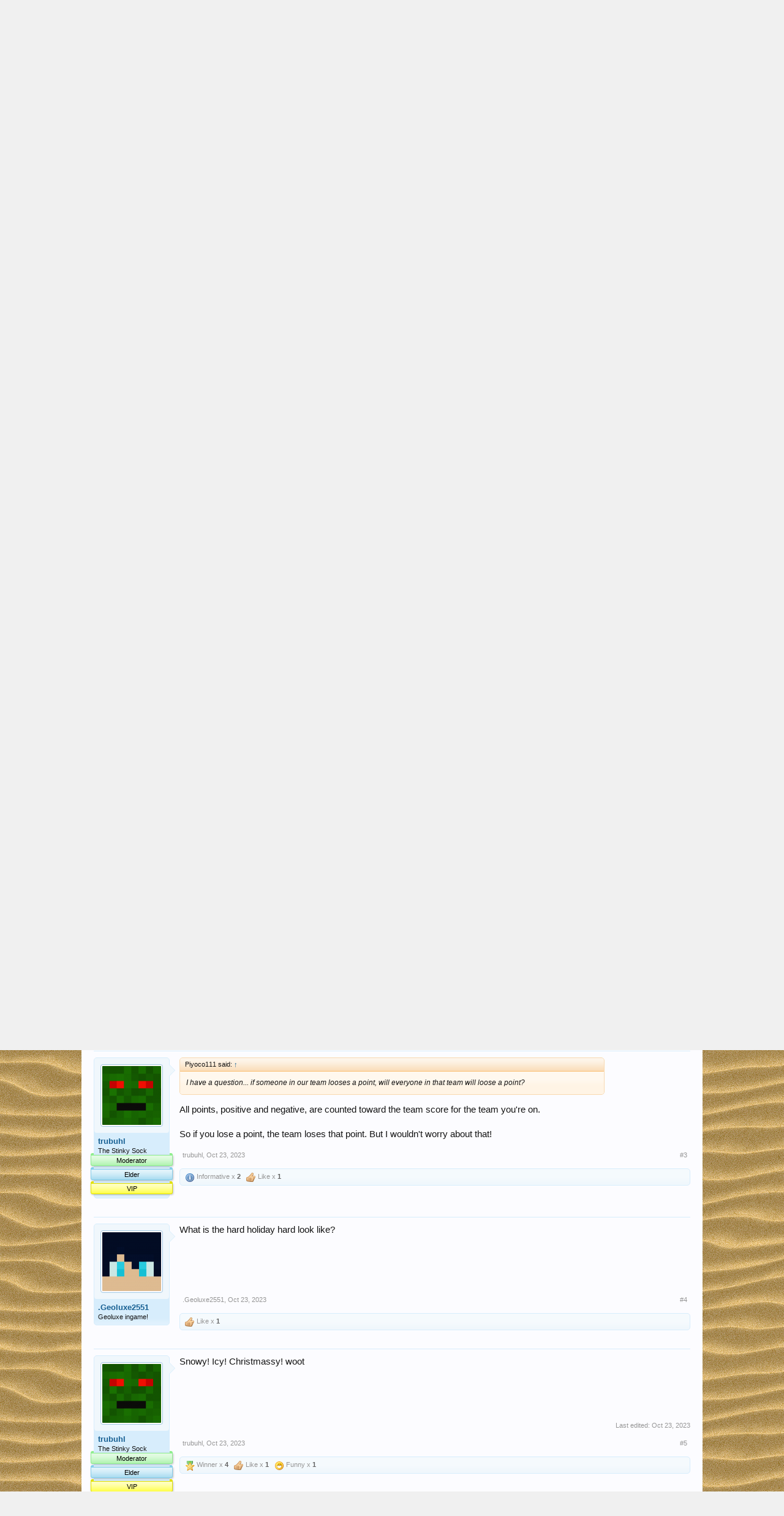

--- FILE ---
content_type: text/html; charset=UTF-8
request_url: https://www.sandlotminecraft.com/threads/holiday-hard-team-event-join-us.38339/
body_size: 15462
content:
<!DOCTYPE html>
<html id="XenForo" lang="en-US" dir="LTR" class="Public NoJs LoggedOut NoSidebar  Responsive" xmlns:fb="http://www.facebook.com/2008/fbml">
<head>

	<meta charset="utf-8" />
	<meta http-equiv="X-UA-Compatible" content="IE=Edge,chrome=1" />
	
		<meta name="viewport" content="width=device-width, initial-scale=1" />
	
	
		<base href="https://www.sandlotminecraft.com/" />
		<script>
			var _b = document.getElementsByTagName('base')[0], _bH = "https://www.sandlotminecraft.com/";
			if (_b && _b.href != _bH) _b.href = _bH;
		</script>
	

	<title>Holiday Hard Team Event - Join us! | The Sandlot - A Family-Friendly Minecraft Community</title>
	
	<noscript><style>.JsOnly, .jsOnly { display: none !important; }</style></noscript>
	<link rel="stylesheet" href="css.php?css=xenforo,form,public&amp;style=1&amp;dir=LTR&amp;d=1768168438" />
	<link rel="stylesheet" href="css.php?css=bb_code,dark_postrating,login_bar,message,message_user_info,nat_public_css,thread_view&amp;style=1&amp;dir=LTR&amp;d=1768168438" />
	
	

	
		<script src="js/jquery/jquery-1.11.0.min.js"></script>	
		
	<script src="js/xenforo/xenforo.js?_v=7601d417"></script>
	<script src="js/dark/postrating.js?1483405115&amp;_v=7601d417"></script>

	
	<link rel="apple-touch-icon" href="https://www.sandlotminecraft.com/images/sandlot-logo-square-og.png" />
	<link rel="alternate" type="application/rss+xml" title="RSS feed for The Sandlot - A Family-Friendly Minecraft Community" href="forums/-/index.rss" />
	
	<link rel="next" href="threads/holiday-hard-team-event-join-us.38339/page-2" />
	<link rel="canonical" href="http://www.sandlotminecraft.com/threads/holiday-hard-team-event-join-us.38339/" />
	<meta name="description" content="[IMG]

By popular request we are bringing back Hard Teams for the Holidays, new and improved! Come join everyone in a special Holiday themed world that..." />	<meta property="og:site_name" content="The Sandlot - A Family-Friendly Minecraft Community" />
	<meta property="og:image" content="https://www.sandlotminecraft.com/data/avatars/m/12/12400.jpg?1677026526" />
	<meta property="og:image" content="https://www.sandlotminecraft.com/images/sandlot-logo-square-og.png" />
	<meta property="og:type" content="article" />
	<meta property="og:url" content="http://www.sandlotminecraft.com/threads/holiday-hard-team-event-join-us.38339/" />
	<meta property="og:title" content="Holiday Hard Team Event - Join us!" />
	<meta property="og:description" content="[IMG]

By popular request we are bringing back Hard Teams for the Holidays, new and improved! Come join everyone in a special Holiday themed world that..." />
	
	
	

</head>

<body class="node66 node3 SelectQuotable">



	

<div id="loginBar">
	<div class="pageWidth">
		<div class="pageContent">	
			<h3 id="loginBarHandle">
				<label for="LoginControl"><a href="login/" class="concealed noOutline">Log in or Sign up</a></label>
			</h3>
			
			<span class="helper"></span>

			
		</div>
	</div>
</div>


<div id="headerMover">
	<div id="headerProxy"></div>

<div id="content" class="thread_view">
	<div class="pageWidth">
		<div class="pageContent">
			<!-- main content area -->
			
			
			
			
						
						
						
						
						<div class="breadBoxTop ">
							
							

<nav>
	
		
			
				
			
		
			
				
			
		
	

	<fieldset class="breadcrumb">
		<a href="misc/quick-navigation-menu?selected=node-66" class="OverlayTrigger jumpMenuTrigger" data-cacheOverlay="true" title="Open quick navigation"><!--Jump to...--></a>
			
		<div class="boardTitle"><strong>The Sandlot - A Family-Friendly Minecraft Community</strong></div>
		
		<span class="crumbs">
			
				<span class="crust homeCrumb" itemscope="itemscope" itemtype="http://data-vocabulary.org/Breadcrumb">
					<a href="https://www.sandlotminecraft.com/" class="crumb" rel="up" itemprop="url"><span itemprop="title">Home</span></a>
					<span class="arrow"><span></span></span>
				</span>
			
			
			
				<span class="crust selectedTabCrumb" itemscope="itemscope" itemtype="http://data-vocabulary.org/Breadcrumb">
					<a href="https://www.sandlotminecraft.com/forums/" class="crumb" rel="up" itemprop="url"><span itemprop="title">Forums</span></a>
					<span class="arrow"><span>&gt;</span></span>
				</span>
			
			
			
				
					<span class="crust" itemscope="itemscope" itemtype="http://data-vocabulary.org/Breadcrumb">
						<a href="https://www.sandlotminecraft.com/forums/#general-discussion.3" class="crumb" rel="up" itemprop="url"><span itemprop="title">General Discussion</span></a>
						<span class="arrow"><span>&gt;</span></span>
					</span>
				
					<span class="crust" itemscope="itemscope" itemtype="http://data-vocabulary.org/Breadcrumb">
						<a href="https://www.sandlotminecraft.com/forums/announcements.66/" class="crumb" rel="up" itemprop="url"><span itemprop="title">Announcements</span></a>
						<span class="arrow"><span>&gt;</span></span>
					</span>
				
			
		</span>
	</fieldset>
</nav>
						</div>
						
						
						
					
						<!--[if lt IE 8]>
							<p class="importantMessage">You are using an out of date browser. It  may not display this or other websites correctly.<br />You should upgrade or use an <a href="https://www.google.com/chrome/browser/" target="_blank">alternative browser</a>.</p>
						<![endif]-->

						
						
	

	
						
						
						
						
												
							<!-- h1 title, description -->
							<div class="titleBar">
								
								<h1>Holiday Hard Team Event - Join us!</h1>
								
								<p id="pageDescription" class="muted ">
	Discussion in '<a href="forums/announcements.66/">Announcements</a>' started by <a href="members/trubuhl.12400/" class="username" dir="auto">trubuhl</a>, <a href="threads/holiday-hard-team-event-join-us.38339/"><span class="DateTime" title="Oct 22, 2023 at 5:54 PM">Oct 22, 2023</span></a>.
</p>
							</div>
						
						
						
						
						
						<!-- main template -->
						



























	




<div class="pageNavLinkGroup">
	<div class="linkGroup SelectionCountContainer">
		
		
	</div>

	


<div class="PageNav"
	data-page="1"
	data-range="2"
	data-start="2"
	data-end="4"
	data-last="5"
	data-sentinel="{{sentinel}}"
	data-baseurl="threads/holiday-hard-team-event-join-us.38339/page-{{sentinel}}">
	
	<span class="pageNavHeader">Page 1 of 5</span>
	
	<nav>
		
		
		<a href="threads/holiday-hard-team-event-join-us.38339/" class="currentPage " rel="start">1</a>
		
		
		
		
			<a href="threads/holiday-hard-team-event-join-us.38339/page-2" class="">2</a>
		
			<a href="threads/holiday-hard-team-event-join-us.38339/page-3" class="">3</a>
		
			<a href="threads/holiday-hard-team-event-join-us.38339/page-4" class="">4</a>
		
		
		
		
		<a href="threads/holiday-hard-team-event-join-us.38339/page-5" class="">5</a>
		
		
			<a href="threads/holiday-hard-team-event-join-us.38339/page-2" class="text">Next &gt;</a>
			
		
	</nav>	
	
	
</div>

</div>





<form action="inline-mod/post/switch" method="post"
	class="InlineModForm section"
	data-cookieName="posts"
	data-controls="#InlineModControls"
	data-imodOptions="#ModerationSelect option">

	<ol class="messageList" id="messageList">
		
			
				


<li id="post-423225" class="message  staff " data-author="trubuhl">

	

<div class="messageUserInfo" itemscope="itemscope" itemtype="http://data-vocabulary.org/Person">	
<div class="messageUserBlock ">
	
		<div class="avatarHolder">
			<span class="helper"></span>
			<a href="members/trubuhl.12400/" class="avatar Av12400m" data-avatarhtml="true"><img src="data/avatars/m/12/12400.jpg?1677026526" width="96" height="96" alt="trubuhl" /></a>
			
			<!-- slot: message_user_info_avatar -->
		</div>
	


	
		<h3 class="userText">
			<a href="members/trubuhl.12400/" class="username" dir="auto" itemprop="name">trubuhl</a>
			<em class="userTitle" itemprop="title">The Stinky Sock</em>
			<em class="userBanner bannerLightGreen wrapped" itemprop="title"><span class="before"></span><strong>Moderator</strong><span class="after"></span></em>
<em class="userBanner bannerSkyBlue wrapped" itemprop="title"><span class="before"></span><strong>Elder</strong><span class="after"></span></em>
<em class="userBanner bannerYellow wrapped" itemprop="title"><span class="before"></span><strong>VIP</strong><span class="after"></span></em>
			<!-- slot: message_user_info_text -->
		</h3>
	
		
	
		


	<span class="arrow"><span></span></span>
</div>
</div>

	<div class="messageInfo primaryContent">
		
		
		
		
		
		<div class="messageContent">		
			<article>
				<blockquote class="messageText SelectQuoteContainer ugc baseHtml">
					
					<img src="https://i.imgur.com/eV5UYRj.png" class="bbCodeImage LbImage" alt="[&#x200B;IMG]" data-url="https://i.imgur.com/eV5UYRj.png" /><br />
<br />
By popular request we are bringing back Hard Teams for the Holidays, new and improved! Come join everyone in a special Holiday themed world that isn&#039;t quite as Hard as usual and join with others on your team to build big things, do Achievements (AACH) to get points for your team and just have fun with everyone. Yes you can even have fun with people NOT on your team! Note: Team Leaders must decide if they want to share any big Auto-farms that are made by their teams. Please post clear signs saying whether farms are Public or Team Only - either are OK!<br />
<br />
At a minimum we should have an automated team scoring system, more improvements are TBD. We will NOT have separate team chat channels because we decided it&#039;s just way more fun for an event when everyone is chatting together.<br />
<br />
You can expect snow and ice and christmas trees and holiday structures (giant candy canes etc) and who knows what else.<br />
<br />
There will be four teams you can choose from, tentatively named:<br />
<ul>
<li><span style="color: #ff0000">Team Santa</span>! <img src="styles/default/xenforo/clear.png" class="mceSmilieSprite mceSmilie8" alt=":D" title="Big Grin    :D" /></li>
<li><span style="color: #00b300">Team Elf</span>! <img src="styles/default/xenforo/clear.png" class="mceSmilieSprite mceSmilie2817" alt="ROFL" title="Laugh    ROFL" /></li>
<li><span style="color: #4da6ff">Team Frosty</span>! <img src="styles/default/xenforo/clear.png" class="mceSmilieSprite mceSmilie6" alt=":cool:" title="Cool    :cool:" /></li>
<li><span style="color: #000000">Team Grinch! <img src="styles/default/xenforo/clear.png" class="mceSmilieSprite mceSmilie2820" alt=":O" title="Eeeeeek!    :O" /> (will be yellow font)</span></li>
</ul>You WILL be allowed to change teams if you have a good reason, but if you do the points you earn with one team will NOT transfer to your new team, only new achievement scores will be awarded to the new team. As before scores are based on AACH reward amounts not AACH count.<br />
<br />
Remember: this is intended to be a FUN competition, NOT a &quot;beat the other team at all costs&quot;  kind of thing. We&#039;re all friends here! <img src="styles/default/xenforo/clear.png" class="mceSmilieSprite mceSmilie1" alt=":)" title="Smile    :)" /><br />
<br />
Holiday Hard will start around noon (pacific time) TODAY <b>Nov 19th </b>through New Years Day!<br />
<br />
<a href="https://www.sandlotminecraft.com/threads/hard-holiday-team-rosters-join-teams-here.38340/" class="internalLink">Click HERE to join a team!</a>
					<div class="messageTextEndMarker">&nbsp;</div>
				</blockquote>
			</article>
			
			
		</div>
		
		
		
			<div class="editDate">
			
				Last edited: <span class="DateTime" title="Nov 19, 2023 at 1:40 PM">Nov 19, 2023</span>
			
			</div>
		
		
		
		
		
				
		<div class="messageMeta ToggleTriggerAnchor">
			
			<div class="privateControls">
				
				<span class="item muted">
					<span class="authorEnd"><a href="members/trubuhl.12400/" class="username author" dir="auto">trubuhl</a>,</span>
					<a href="threads/holiday-hard-team-event-join-us.38339/" title="Permalink" class="datePermalink"><span class="DateTime" title="Oct 22, 2023 at 5:54 PM">Oct 22, 2023</span></a>
				</span>
				
				
				
				
				
				
				
				
				
				
				
			</div>
			
			<div class="publicControls">
				<a href="threads/holiday-hard-team-event-join-us.38339/" title="Permalink" class="item muted postNumber hashPermalink OverlayTrigger" data-href="posts/423225/permalink">#1</a>
				
				
				
				
			</div>
		</div>
	
		
		

<div class="dark_postrating likesSummary secondaryContent">
	<div class="dark_postrating_container">
			
    

<ul class="dark_postrating_outputlist">

	
		
			<li>
				<img src="styles/default/xenforo/clear.png" alt="Winner" title="Winner" style="background: url('styles/dark/ratings/spritesheet.png') no-repeat 0px -192px; width: 16px; height: 16px;" /> x <strong>9</strong>
			</li>
		
			<li>
				<img src="styles/default/xenforo/clear.png" alt="Like" title="Like" style="background: url('styles/dark/ratings/spritesheet.png') no-repeat 0px -32px; width: 16px; height: 16px;" /> x <strong>3</strong>
			</li>
		
			<li>
				<img src="styles/default/xenforo/clear.png" alt="Informative" title="Informative" style="background: url('styles/dark/ratings/spritesheet.png') no-repeat 0px -96px; width: 16px; height: 16px;" /> x <strong>1</strong>
			</li>
		
			<li>
				<img src="styles/default/xenforo/clear.png" alt="Friendly" title="Friendly" style="background: url('styles/dark/ratings/spritesheet.png') no-repeat 0px -112px; width: 16px; height: 16px;" /> x <strong>1</strong>
			</li>
		
			<li>
				<img src="styles/default/xenforo/clear.png" alt="Beautiful" title="Beautiful" style="background: url('styles/dark/ratings/spritesheet.png') no-repeat 0px -64px; width: 16px; height: 16px;" /> x <strong>1</strong>
			</li>
		
	
	

	</ul>
			
    

<script type="text/javascript">
var dark_postrating_minimum_opacity = 1;
</script>

<ul class="dark_postrating_inputlist ">
	
</ul>

	</div>
	<div style="clear: right;"></div>
</div>


	</div>

	
	
	
	
</li>
			
		
			
				


<li id="post-423228" class="message   " data-author="piiyy">

	

<div class="messageUserInfo" itemscope="itemscope" itemtype="http://data-vocabulary.org/Person">	
<div class="messageUserBlock ">
	
		<div class="avatarHolder">
			<span class="helper"></span>
			<a href="members/piiyy.36593/" class="avatar Av36593m" data-avatarhtml="true"><img src="https://mc-heads.net/avatar/8902312bb6a74092a0b7db040951adc0/96" width="96" height="96" alt="piiyy" /></a>
			
			<!-- slot: message_user_info_avatar -->
		</div>
	


	
		<h3 class="userText">
			<a href="members/piiyy.36593/" class="username" dir="auto" itemprop="name">piiyy</a>
			<em class="userTitle" itemprop="title">Official Adept</em>
			<em class="userBanner bannerPink wrapped" itemprop="title"><span class="before"></span><strong>Helper</strong><span class="after"></span></em>
			<!-- slot: message_user_info_text -->
		</h3>
	
		
	
		


	<span class="arrow"><span></span></span>
</div>
</div>

	<div class="messageInfo primaryContent">
		
		
		
		
		
		<div class="messageContent">		
			<article>
				<blockquote class="messageText SelectQuoteContainer ugc baseHtml">
					
					I have a question... if someone in our team looses a point, will everyone in that team will loose a point?
					<div class="messageTextEndMarker">&nbsp;</div>
				</blockquote>
			</article>
			
			
		</div>
		
		
		
		
		
		
		
				
		<div class="messageMeta ToggleTriggerAnchor">
			
			<div class="privateControls">
				
				<span class="item muted">
					<span class="authorEnd"><a href="members/piiyy.36593/" class="username author" dir="auto">piiyy</a>,</span>
					<a href="threads/holiday-hard-team-event-join-us.38339/#post-423228" title="Permalink" class="datePermalink"><span class="DateTime" title="Oct 22, 2023 at 6:10 PM">Oct 22, 2023</span></a>
				</span>
				
				
				
				
				
				
				
				
				
				
				
			</div>
			
			<div class="publicControls">
				<a href="threads/holiday-hard-team-event-join-us.38339/#post-423228" title="Permalink" class="item muted postNumber hashPermalink OverlayTrigger" data-href="posts/423228/permalink">#2</a>
				
				
				
				
			</div>
		</div>
	
		
		

<div class="dark_postrating likesSummary secondaryContent">
	<div class="dark_postrating_container">
			
    

<ul class="dark_postrating_outputlist">

	
		
			<li>
				<img src="styles/default/xenforo/clear.png" alt="Like" title="Like" style="background: url('styles/dark/ratings/spritesheet.png') no-repeat 0px -32px; width: 16px; height: 16px;" /> Like  x <strong>1</strong>
			</li>
		
			<li>
				<img src="styles/default/xenforo/clear.png" alt="Useful" title="Useful" style="background: url('styles/dark/ratings/spritesheet.png') no-repeat 0px 0px; width: 16px; height: 16px;" /> Useful  x <strong>1</strong>
			</li>
		
	
	

	</ul>
			
    

<script type="text/javascript">
var dark_postrating_minimum_opacity = 1;
</script>

<ul class="dark_postrating_inputlist ">
	
</ul>

	</div>
	<div style="clear: right;"></div>
</div>


	</div>

	
	
	
	
</li>
			
		
			
				


<li id="post-423241" class="message  staff " data-author="trubuhl">

	

<div class="messageUserInfo" itemscope="itemscope" itemtype="http://data-vocabulary.org/Person">	
<div class="messageUserBlock ">
	
		<div class="avatarHolder">
			<span class="helper"></span>
			<a href="members/trubuhl.12400/" class="avatar Av12400m" data-avatarhtml="true"><img src="data/avatars/m/12/12400.jpg?1677026526" width="96" height="96" alt="trubuhl" /></a>
			
			<!-- slot: message_user_info_avatar -->
		</div>
	


	
		<h3 class="userText">
			<a href="members/trubuhl.12400/" class="username" dir="auto" itemprop="name">trubuhl</a>
			<em class="userTitle" itemprop="title">The Stinky Sock</em>
			<em class="userBanner bannerLightGreen wrapped" itemprop="title"><span class="before"></span><strong>Moderator</strong><span class="after"></span></em>
<em class="userBanner bannerSkyBlue wrapped" itemprop="title"><span class="before"></span><strong>Elder</strong><span class="after"></span></em>
<em class="userBanner bannerYellow wrapped" itemprop="title"><span class="before"></span><strong>VIP</strong><span class="after"></span></em>
			<!-- slot: message_user_info_text -->
		</h3>
	
		
	
		


	<span class="arrow"><span></span></span>
</div>
</div>

	<div class="messageInfo primaryContent">
		
		
		
		
		
		<div class="messageContent">		
			<article>
				<blockquote class="messageText SelectQuoteContainer ugc baseHtml">
					
					<div class="bbCodeBlock bbCodeQuote" data-author="Piyoco111">
	<aside>
		
			<div class="attribution type">Piyoco111 said:
				
					<a href="goto/post?id=423228#post-423228" class="AttributionLink">&uarr;</a>
				
			</div>
		
		<blockquote class="quoteContainer"><div class="quote">I have a question... if someone in our team looses a point, will everyone in that team will loose a point?</div><div class="quoteExpand">Click to expand...</div></blockquote>
	</aside>
</div>All points, positive and negative, are counted toward the team score for the team you&#039;re on. <br />
<br />
So if you lose a point, the team loses that point. But I wouldn&#039;t worry about that!
					<div class="messageTextEndMarker">&nbsp;</div>
				</blockquote>
			</article>
			
			
		</div>
		
		
		
		
		
		
		
				
		<div class="messageMeta ToggleTriggerAnchor">
			
			<div class="privateControls">
				
				<span class="item muted">
					<span class="authorEnd"><a href="members/trubuhl.12400/" class="username author" dir="auto">trubuhl</a>,</span>
					<a href="threads/holiday-hard-team-event-join-us.38339/#post-423241" title="Permalink" class="datePermalink"><span class="DateTime" title="Oct 23, 2023 at 10:20 AM">Oct 23, 2023</span></a>
				</span>
				
				
				
				
				
				
				
				
				
				
				
			</div>
			
			<div class="publicControls">
				<a href="threads/holiday-hard-team-event-join-us.38339/#post-423241" title="Permalink" class="item muted postNumber hashPermalink OverlayTrigger" data-href="posts/423241/permalink">#3</a>
				
				
				
				
			</div>
		</div>
	
		
		

<div class="dark_postrating likesSummary secondaryContent">
	<div class="dark_postrating_container">
			
    

<ul class="dark_postrating_outputlist">

	
		
			<li>
				<img src="styles/default/xenforo/clear.png" alt="Informative" title="Informative" style="background: url('styles/dark/ratings/spritesheet.png') no-repeat 0px -96px; width: 16px; height: 16px;" /> Informative  x <strong>2</strong>
			</li>
		
			<li>
				<img src="styles/default/xenforo/clear.png" alt="Like" title="Like" style="background: url('styles/dark/ratings/spritesheet.png') no-repeat 0px -32px; width: 16px; height: 16px;" /> Like  x <strong>1</strong>
			</li>
		
	
	

	</ul>
			
    

<script type="text/javascript">
var dark_postrating_minimum_opacity = 1;
</script>

<ul class="dark_postrating_inputlist ">
	
</ul>

	</div>
	<div style="clear: right;"></div>
</div>


	</div>

	
	
	
	
</li>
			
		
			
				


<li id="post-423243" class="message   " data-author=".Geoluxe2551">

	

<div class="messageUserInfo" itemscope="itemscope" itemtype="http://data-vocabulary.org/Person">	
<div class="messageUserBlock ">
	
		<div class="avatarHolder">
			<span class="helper"></span>
			<a href="members/geoluxe2551.36488/" class="avatar Av36488m" data-avatarhtml="true"><img src="data/avatars/m/36/36488.jpg?1725056940" width="96" height="96" alt=".Geoluxe2551" /></a>
			
			<!-- slot: message_user_info_avatar -->
		</div>
	


	
		<h3 class="userText">
			<a href="members/geoluxe2551.36488/" class="username" dir="auto" itemprop="name">.Geoluxe2551</a>
			<em class="userTitle" itemprop="title">Geoluxe ingame!</em>
			
			<!-- slot: message_user_info_text -->
		</h3>
	
		
	
		


	<span class="arrow"><span></span></span>
</div>
</div>

	<div class="messageInfo primaryContent">
		
		
		
		
		
		<div class="messageContent">		
			<article>
				<blockquote class="messageText SelectQuoteContainer ugc baseHtml">
					
					What is the hard holiday hard look like?
					<div class="messageTextEndMarker">&nbsp;</div>
				</blockquote>
			</article>
			
			
		</div>
		
		
		
		
		
		
		
				
		<div class="messageMeta ToggleTriggerAnchor">
			
			<div class="privateControls">
				
				<span class="item muted">
					<span class="authorEnd"><a href="members/geoluxe2551.36488/" class="username author" dir="auto">.Geoluxe2551</a>,</span>
					<a href="threads/holiday-hard-team-event-join-us.38339/#post-423243" title="Permalink" class="datePermalink"><span class="DateTime" title="Oct 23, 2023 at 10:35 AM">Oct 23, 2023</span></a>
				</span>
				
				
				
				
				
				
				
				
				
				
				
			</div>
			
			<div class="publicControls">
				<a href="threads/holiday-hard-team-event-join-us.38339/#post-423243" title="Permalink" class="item muted postNumber hashPermalink OverlayTrigger" data-href="posts/423243/permalink">#4</a>
				
				
				
				
			</div>
		</div>
	
		
		

<div class="dark_postrating likesSummary secondaryContent">
	<div class="dark_postrating_container">
			
    

<ul class="dark_postrating_outputlist">

	
		
			<li>
				<img src="styles/default/xenforo/clear.png" alt="Like" title="Like" style="background: url('styles/dark/ratings/spritesheet.png') no-repeat 0px -32px; width: 16px; height: 16px;" /> Like  x <strong>1</strong>
			</li>
		
	
	

	</ul>
			
    

<script type="text/javascript">
var dark_postrating_minimum_opacity = 1;
</script>

<ul class="dark_postrating_inputlist ">
	
</ul>

	</div>
	<div style="clear: right;"></div>
</div>


	</div>

	
	
	
	
</li>
			
		
			
				


<li id="post-423248" class="message  staff " data-author="trubuhl">

	

<div class="messageUserInfo" itemscope="itemscope" itemtype="http://data-vocabulary.org/Person">	
<div class="messageUserBlock ">
	
		<div class="avatarHolder">
			<span class="helper"></span>
			<a href="members/trubuhl.12400/" class="avatar Av12400m" data-avatarhtml="true"><img src="data/avatars/m/12/12400.jpg?1677026526" width="96" height="96" alt="trubuhl" /></a>
			
			<!-- slot: message_user_info_avatar -->
		</div>
	


	
		<h3 class="userText">
			<a href="members/trubuhl.12400/" class="username" dir="auto" itemprop="name">trubuhl</a>
			<em class="userTitle" itemprop="title">The Stinky Sock</em>
			<em class="userBanner bannerLightGreen wrapped" itemprop="title"><span class="before"></span><strong>Moderator</strong><span class="after"></span></em>
<em class="userBanner bannerSkyBlue wrapped" itemprop="title"><span class="before"></span><strong>Elder</strong><span class="after"></span></em>
<em class="userBanner bannerYellow wrapped" itemprop="title"><span class="before"></span><strong>VIP</strong><span class="after"></span></em>
			<!-- slot: message_user_info_text -->
		</h3>
	
		
	
		


	<span class="arrow"><span></span></span>
</div>
</div>

	<div class="messageInfo primaryContent">
		
		
		
		
		
		<div class="messageContent">		
			<article>
				<blockquote class="messageText SelectQuoteContainer ugc baseHtml">
					
					Snowy! Icy! Christmassy! woot
					<div class="messageTextEndMarker">&nbsp;</div>
				</blockquote>
			</article>
			
			
		</div>
		
		
		
			<div class="editDate">
			
				Last edited: <span class="DateTime" title="Oct 23, 2023 at 12:44 PM">Oct 23, 2023</span>
			
			</div>
		
		
		
		
		
				
		<div class="messageMeta ToggleTriggerAnchor">
			
			<div class="privateControls">
				
				<span class="item muted">
					<span class="authorEnd"><a href="members/trubuhl.12400/" class="username author" dir="auto">trubuhl</a>,</span>
					<a href="threads/holiday-hard-team-event-join-us.38339/#post-423248" title="Permalink" class="datePermalink"><span class="DateTime" title="Oct 23, 2023 at 12:35 PM">Oct 23, 2023</span></a>
				</span>
				
				
				
				
				
				
				
				
				
				
				
			</div>
			
			<div class="publicControls">
				<a href="threads/holiday-hard-team-event-join-us.38339/#post-423248" title="Permalink" class="item muted postNumber hashPermalink OverlayTrigger" data-href="posts/423248/permalink">#5</a>
				
				
				
				
			</div>
		</div>
	
		
		

<div class="dark_postrating likesSummary secondaryContent">
	<div class="dark_postrating_container">
			
    

<ul class="dark_postrating_outputlist">

	
		
			<li>
				<img src="styles/default/xenforo/clear.png" alt="Winner" title="Winner" style="background: url('styles/dark/ratings/spritesheet.png') no-repeat 0px -192px; width: 16px; height: 16px;" /> Winner  x <strong>4</strong>
			</li>
		
			<li>
				<img src="styles/default/xenforo/clear.png" alt="Like" title="Like" style="background: url('styles/dark/ratings/spritesheet.png') no-repeat 0px -32px; width: 16px; height: 16px;" /> Like  x <strong>1</strong>
			</li>
		
			<li>
				<img src="styles/default/xenforo/clear.png" alt="Funny" title="Funny" style="background: url('styles/dark/ratings/spritesheet.png') no-repeat 0px -128px; width: 16px; height: 16px;" /> Funny  x <strong>1</strong>
			</li>
		
	
	

	</ul>
			
    

<script type="text/javascript">
var dark_postrating_minimum_opacity = 1;
</script>

<ul class="dark_postrating_inputlist ">
	
</ul>

	</div>
	<div style="clear: right;"></div>
</div>


	</div>

	
	
	
	
</li>
			
		
			
				


<li id="post-423255" class="message  staff " data-author="KRiskKaT">

	

<div class="messageUserInfo" itemscope="itemscope" itemtype="http://data-vocabulary.org/Person">	
<div class="messageUserBlock ">
	
		<div class="avatarHolder">
			<span class="helper"></span>
			<a href="members/kriskkat.22084/" class="avatar Av22084m" data-avatarhtml="true"><img src="data/avatars/m/22/22084.jpg?1744065543" width="96" height="96" alt="KRiskKaT" /></a>
			
			<!-- slot: message_user_info_avatar -->
		</div>
	


	
		<h3 class="userText">
			<a href="members/kriskkat.22084/" class="username" dir="auto" itemprop="name">KRiskKaT</a>
			<em class="userTitle" itemprop="title">Piecing it together</em>
			<em class="userBanner bannerLightGreen wrapped" itemprop="title"><span class="before"></span><strong>Moderator</strong><span class="after"></span></em>
<em class="userBanner bannerSkyBlue wrapped" itemprop="title"><span class="before"></span><strong>Elder</strong><span class="after"></span></em>
<em class="userBanner bannerPink wrapped" itemprop="title"><span class="before"></span><strong>Helper</strong><span class="after"></span></em>
<em class="userBanner bannerYellow wrapped" itemprop="title"><span class="before"></span><strong>VIP</strong><span class="after"></span></em>
			<!-- slot: message_user_info_text -->
		</h3>
	
		
	
		


	<span class="arrow"><span></span></span>
</div>
</div>

	<div class="messageInfo primaryContent">
		
		
		
		
		
		<div class="messageContent">		
			<article>
				<blockquote class="messageText SelectQuoteContainer ugc baseHtml">
					
					Sounds like some leather boots are in order. <img src="styles/default/xenforo/clear.png" class="mceSmilieSprite mceSmilie1" alt=":)" title="Smile    :)" />
					<div class="messageTextEndMarker">&nbsp;</div>
				</blockquote>
			</article>
			
			
		</div>
		
		
		
		
		
		
		
				
		<div class="messageMeta ToggleTriggerAnchor">
			
			<div class="privateControls">
				
				<span class="item muted">
					<span class="authorEnd"><a href="members/kriskkat.22084/" class="username author" dir="auto">KRiskKaT</a>,</span>
					<a href="threads/holiday-hard-team-event-join-us.38339/#post-423255" title="Permalink" class="datePermalink"><span class="DateTime" title="Oct 23, 2023 at 1:29 PM">Oct 23, 2023</span></a>
				</span>
				
				
				
				
				
				
				
				
				
				
				
			</div>
			
			<div class="publicControls">
				<a href="threads/holiday-hard-team-event-join-us.38339/#post-423255" title="Permalink" class="item muted postNumber hashPermalink OverlayTrigger" data-href="posts/423255/permalink">#6</a>
				
				
				
				
			</div>
		</div>
	
		
		

<div class="dark_postrating likesSummary secondaryContent">
	<div class="dark_postrating_container">
			
    

<ul class="dark_postrating_outputlist">

	
		
			<li>
				<img src="styles/default/xenforo/clear.png" alt="Agree" title="Agree" style="background: url('styles/dark/ratings/spritesheet.png') no-repeat 0px -16px; width: 16px; height: 16px;" /> Agree  x <strong>4</strong>
			</li>
		
			<li>
				<img src="styles/default/xenforo/clear.png" alt="Funny" title="Funny" style="background: url('styles/dark/ratings/spritesheet.png') no-repeat 0px -128px; width: 16px; height: 16px;" /> Funny  x <strong>1</strong>
			</li>
		
	
	

	</ul>
			
    

<script type="text/javascript">
var dark_postrating_minimum_opacity = 1;
</script>

<ul class="dark_postrating_inputlist ">
	
</ul>

	</div>
	<div style="clear: right;"></div>
</div>


	</div>

	
	
	
	
</li>
			
		
			
				


<li id="post-423257" class="message  staff " data-author="trubuhl">

	

<div class="messageUserInfo" itemscope="itemscope" itemtype="http://data-vocabulary.org/Person">	
<div class="messageUserBlock ">
	
		<div class="avatarHolder">
			<span class="helper"></span>
			<a href="members/trubuhl.12400/" class="avatar Av12400m" data-avatarhtml="true"><img src="data/avatars/m/12/12400.jpg?1677026526" width="96" height="96" alt="trubuhl" /></a>
			
			<!-- slot: message_user_info_avatar -->
		</div>
	


	
		<h3 class="userText">
			<a href="members/trubuhl.12400/" class="username" dir="auto" itemprop="name">trubuhl</a>
			<em class="userTitle" itemprop="title">The Stinky Sock</em>
			<em class="userBanner bannerLightGreen wrapped" itemprop="title"><span class="before"></span><strong>Moderator</strong><span class="after"></span></em>
<em class="userBanner bannerSkyBlue wrapped" itemprop="title"><span class="before"></span><strong>Elder</strong><span class="after"></span></em>
<em class="userBanner bannerYellow wrapped" itemprop="title"><span class="before"></span><strong>VIP</strong><span class="after"></span></em>
			<!-- slot: message_user_info_text -->
		</h3>
	
		
	
		


	<span class="arrow"><span></span></span>
</div>
</div>

	<div class="messageInfo primaryContent">
		
		
		
		
		
		<div class="messageContent">		
			<article>
				<blockquote class="messageText SelectQuoteContainer ugc baseHtml">
					
					<div class="bbCodeBlock bbCodeQuote" data-author="KRiskKaT">
	<aside>
		
			<div class="attribution type">KRiskKaT said:
				
					<a href="goto/post?id=423255#post-423255" class="AttributionLink">&uarr;</a>
				
			</div>
		
		<blockquote class="quoteContainer"><div class="quote">Sounds like some leather boots are in order. <img src="styles/default/xenforo/clear.png" class="mceSmilieSprite mceSmilie1" alt=":)" title="Smile    :)" /></div><div class="quoteExpand">Click to expand...</div></blockquote>
	</aside>
</div>Not for me! My stinky socks protect my toes - the cold is no match for the odor.
					<div class="messageTextEndMarker">&nbsp;</div>
				</blockquote>
			</article>
			
			
		</div>
		
		
		
		
		
		
		
				
		<div class="messageMeta ToggleTriggerAnchor">
			
			<div class="privateControls">
				
				<span class="item muted">
					<span class="authorEnd"><a href="members/trubuhl.12400/" class="username author" dir="auto">trubuhl</a>,</span>
					<a href="threads/holiday-hard-team-event-join-us.38339/#post-423257" title="Permalink" class="datePermalink"><span class="DateTime" title="Oct 23, 2023 at 1:49 PM">Oct 23, 2023</span></a>
				</span>
				
				
				
				
				
				
				
				
				
				
				
			</div>
			
			<div class="publicControls">
				<a href="threads/holiday-hard-team-event-join-us.38339/#post-423257" title="Permalink" class="item muted postNumber hashPermalink OverlayTrigger" data-href="posts/423257/permalink">#7</a>
				
				
				
				
			</div>
		</div>
	
		
		

<div class="dark_postrating likesSummary secondaryContent">
	<div class="dark_postrating_container">
			
    

<ul class="dark_postrating_outputlist">

	
		
			<li>
				<img src="styles/default/xenforo/clear.png" alt="Funny" title="Funny" style="background: url('styles/dark/ratings/spritesheet.png') no-repeat 0px -128px; width: 16px; height: 16px;" /> Funny  x <strong>6</strong>
			</li>
		
	
	

	</ul>
			
    

<script type="text/javascript">
var dark_postrating_minimum_opacity = 1;
</script>

<ul class="dark_postrating_inputlist ">
	
</ul>

	</div>
	<div style="clear: right;"></div>
</div>


	</div>

	
	
	
	
</li>
			
		
			
				


<li id="post-423282" class="message  staff " data-author="Mickeyheart">

	

<div class="messageUserInfo" itemscope="itemscope" itemtype="http://data-vocabulary.org/Person">	
<div class="messageUserBlock ">
	
		<div class="avatarHolder">
			<span class="helper"></span>
			<a href="members/mickeyheart.22117/" class="avatar Av22117m" data-avatarhtml="true"><img src="https://mc-heads.net/avatar/9403a89a805f44d0a6cfd122de5b63bd/96" width="96" height="96" alt="Mickeyheart" /></a>
			
			<!-- slot: message_user_info_avatar -->
		</div>
	


	
		<h3 class="userText">
			<a href="members/mickeyheart.22117/" class="username" dir="auto" itemprop="name">Mickeyheart</a>
			<em class="userTitle" itemprop="title">Grandificent Grandmama Mickeyosity</em>
			<em class="userBanner bannerLightGreen wrapped" itemprop="title"><span class="before"></span><strong>Moderator</strong><span class="after"></span></em>
<em class="userBanner bannerPink wrapped" itemprop="title"><span class="before"></span><strong>Helper</strong><span class="after"></span></em>
<em class="userBanner bannerYellow wrapped" itemprop="title"><span class="before"></span><strong>VIP</strong><span class="after"></span></em>
			<!-- slot: message_user_info_text -->
		</h3>
	
		
	
		


	<span class="arrow"><span></span></span>
</div>
</div>

	<div class="messageInfo primaryContent">
		
		
		
		
		
		<div class="messageContent">		
			<article>
				<blockquote class="messageText SelectQuoteContainer ugc baseHtml">
					
					<div class="bbCodeBlock bbCodeQuote" data-author="trubuhl">
	<aside>
		
			<div class="attribution type">trubuhl said:
				
					<a href="goto/post?id=423257#post-423257" class="AttributionLink">&uarr;</a>
				
			</div>
		
		<blockquote class="quoteContainer"><div class="quote">Not for me! My stinky socks protect my toes - the cold is no match for the odor.</div><div class="quoteExpand">Click to expand...</div></blockquote>
	</aside>
</div>Don&#039;t we know it! Phew-whee! <img src="styles/default/xenforo/clear.png" class="mceSmilieSprite mceSmilie2817" alt="ROFL" title="Laugh    ROFL" />
					<div class="messageTextEndMarker">&nbsp;</div>
				</blockquote>
			</article>
			
			
		</div>
		
		
		
		
		
		
		
				
		<div class="messageMeta ToggleTriggerAnchor">
			
			<div class="privateControls">
				
				<span class="item muted">
					<span class="authorEnd"><a href="members/mickeyheart.22117/" class="username author" dir="auto">Mickeyheart</a>,</span>
					<a href="threads/holiday-hard-team-event-join-us.38339/#post-423282" title="Permalink" class="datePermalink"><span class="DateTime" title="Oct 24, 2023 at 12:45 AM">Oct 24, 2023</span></a>
				</span>
				
				
				
				
				
				
				
				
				
				
				
			</div>
			
			<div class="publicControls">
				<a href="threads/holiday-hard-team-event-join-us.38339/#post-423282" title="Permalink" class="item muted postNumber hashPermalink OverlayTrigger" data-href="posts/423282/permalink">#8</a>
				
				
				
				
			</div>
		</div>
	
		
		

<div class="dark_postrating likesSummary secondaryContent">
	<div class="dark_postrating_container">
			
    

<ul class="dark_postrating_outputlist">

	
		
			<li>
				<img src="styles/default/xenforo/clear.png" alt="Agree" title="Agree" style="background: url('styles/dark/ratings/spritesheet.png') no-repeat 0px -16px; width: 16px; height: 16px;" /> Agree  x <strong>2</strong>
			</li>
		
			<li>
				<img src="styles/default/xenforo/clear.png" alt="Funny" title="Funny" style="background: url('styles/dark/ratings/spritesheet.png') no-repeat 0px -128px; width: 16px; height: 16px;" /> Funny  x <strong>1</strong>
			</li>
		
	
	

	</ul>
			
    

<script type="text/javascript">
var dark_postrating_minimum_opacity = 1;
</script>

<ul class="dark_postrating_inputlist ">
	
</ul>

	</div>
	<div style="clear: right;"></div>
</div>


	</div>

	
	
	
	
</li>
			
		
			
				


<li id="post-423287" class="message   " data-author="PipWil">

	

<div class="messageUserInfo" itemscope="itemscope" itemtype="http://data-vocabulary.org/Person">	
<div class="messageUserBlock ">
	
		<div class="avatarHolder">
			<span class="helper"></span>
			<a href="members/pipwil.32820/" class="avatar Av32820m" data-avatarhtml="true"><img src="https://mc-heads.net/avatar/62a54a0cff92453db97232f21504eb32/96" width="96" height="96" alt="PipWil" /></a>
			
			<!-- slot: message_user_info_avatar -->
		</div>
	


	
		<h3 class="userText">
			<a href="members/pipwil.32820/" class="username" dir="auto" itemprop="name">PipWil</a>
			<em class="userTitle" itemprop="title">Look out for the PipWil!</em>
			
			<!-- slot: message_user_info_text -->
		</h3>
	
		
	
		


	<span class="arrow"><span></span></span>
</div>
</div>

	<div class="messageInfo primaryContent">
		
		
		
		
		
		<div class="messageContent">		
			<article>
				<blockquote class="messageText SelectQuoteContainer ugc baseHtml">
					
					<div class="bbCodeBlock bbCodeQuote" data-author="trubuhl">
	<aside>
		
			<div class="attribution type">trubuhl said:
				
					<a href="goto/post?id=423241#post-423241" class="AttributionLink">&uarr;</a>
				
			</div>
		
		<blockquote class="quoteContainer"><div class="quote">All points, positive and negative, are counted toward the team score for the team you&#039;re on.<br />
<br />
So if you lose a point, the team loses that point. But I wouldn&#039;t worry about that!</div><div class="quoteExpand">Click to expand...</div></blockquote>
	</aside>
</div>So I should not speedrun 100 deaths. Noted.
					<div class="messageTextEndMarker">&nbsp;</div>
				</blockquote>
			</article>
			
			
		</div>
		
		
		
		
		
		
		
				
		<div class="messageMeta ToggleTriggerAnchor">
			
			<div class="privateControls">
				
				<span class="item muted">
					<span class="authorEnd"><a href="members/pipwil.32820/" class="username author" dir="auto">PipWil</a>,</span>
					<a href="threads/holiday-hard-team-event-join-us.38339/#post-423287" title="Permalink" class="datePermalink"><span class="DateTime" title="Oct 24, 2023 at 6:28 AM">Oct 24, 2023</span></a>
				</span>
				
				
				
				
				
				
				
				
				
				
				
			</div>
			
			<div class="publicControls">
				<a href="threads/holiday-hard-team-event-join-us.38339/#post-423287" title="Permalink" class="item muted postNumber hashPermalink OverlayTrigger" data-href="posts/423287/permalink">#9</a>
				
				
				
				
			</div>
		</div>
	
		
		

<div class="dark_postrating likesSummary secondaryContent">
	<div class="dark_postrating_container">
			
    

<ul class="dark_postrating_outputlist">

	
		
			<li>
				<img src="styles/default/xenforo/clear.png" alt="Funny" title="Funny" style="background: url('styles/dark/ratings/spritesheet.png') no-repeat 0px -128px; width: 16px; height: 16px;" /> Funny  x <strong>4</strong>
			</li>
		
			<li>
				<img src="styles/default/xenforo/clear.png" alt="Agree" title="Agree" style="background: url('styles/dark/ratings/spritesheet.png') no-repeat 0px -16px; width: 16px; height: 16px;" /> Agree  x <strong>1</strong>
			</li>
		
	
	

	</ul>
			
    

<script type="text/javascript">
var dark_postrating_minimum_opacity = 1;
</script>

<ul class="dark_postrating_inputlist ">
	
</ul>

	</div>
	<div style="clear: right;"></div>
</div>


	</div>

	
	
	
	
</li>
			
		
			
				


<li id="post-423293" class="message  staff " data-author="trubuhl">

	

<div class="messageUserInfo" itemscope="itemscope" itemtype="http://data-vocabulary.org/Person">	
<div class="messageUserBlock ">
	
		<div class="avatarHolder">
			<span class="helper"></span>
			<a href="members/trubuhl.12400/" class="avatar Av12400m" data-avatarhtml="true"><img src="data/avatars/m/12/12400.jpg?1677026526" width="96" height="96" alt="trubuhl" /></a>
			
			<!-- slot: message_user_info_avatar -->
		</div>
	


	
		<h3 class="userText">
			<a href="members/trubuhl.12400/" class="username" dir="auto" itemprop="name">trubuhl</a>
			<em class="userTitle" itemprop="title">The Stinky Sock</em>
			<em class="userBanner bannerLightGreen wrapped" itemprop="title"><span class="before"></span><strong>Moderator</strong><span class="after"></span></em>
<em class="userBanner bannerSkyBlue wrapped" itemprop="title"><span class="before"></span><strong>Elder</strong><span class="after"></span></em>
<em class="userBanner bannerYellow wrapped" itemprop="title"><span class="before"></span><strong>VIP</strong><span class="after"></span></em>
			<!-- slot: message_user_info_text -->
		</h3>
	
		
	
		


	<span class="arrow"><span></span></span>
</div>
</div>

	<div class="messageInfo primaryContent">
		
		
		
		
		
		<div class="messageContent">		
			<article>
				<blockquote class="messageText SelectQuoteContainer ugc baseHtml">
					
					<div class="bbCodeBlock bbCodeQuote" data-author="PipWil">
	<aside>
		
			<div class="attribution type">PipWil said:
				
					<a href="goto/post?id=423287#post-423287" class="AttributionLink">&uarr;</a>
				
			</div>
		
		<blockquote class="quoteContainer"><div class="quote">So I should not speedrun 100 deaths. Noted.</div><div class="quoteExpand">Click to expand...</div></blockquote>
	</aside>
</div>You can do that. It&#039;ll be fine. Just get points doing some stuff too <img src="styles/default/xenforo/clear.png" class="mceSmilieSprite mceSmilie1" alt=":)" title="Smile    :)" />
					<div class="messageTextEndMarker">&nbsp;</div>
				</blockquote>
			</article>
			
			
		</div>
		
		
		
		
		
		
		
				
		<div class="messageMeta ToggleTriggerAnchor">
			
			<div class="privateControls">
				
				<span class="item muted">
					<span class="authorEnd"><a href="members/trubuhl.12400/" class="username author" dir="auto">trubuhl</a>,</span>
					<a href="threads/holiday-hard-team-event-join-us.38339/#post-423293" title="Permalink" class="datePermalink"><span class="DateTime" title="Oct 24, 2023 at 1:48 PM">Oct 24, 2023</span></a>
				</span>
				
				
				
				
				
				
				
				
				
				
				
			</div>
			
			<div class="publicControls">
				<a href="threads/holiday-hard-team-event-join-us.38339/#post-423293" title="Permalink" class="item muted postNumber hashPermalink OverlayTrigger" data-href="posts/423293/permalink">#10</a>
				
				
				
				
			</div>
		</div>
	
		
		


	</div>

	
	
	
	
</li>
			
		
			
				


<li id="post-423296" class="message   " data-author="pizzadog2">

	

<div class="messageUserInfo" itemscope="itemscope" itemtype="http://data-vocabulary.org/Person">	
<div class="messageUserBlock ">
	
		<div class="avatarHolder">
			<span class="helper"></span>
			<a href="members/pizzadog2.12297/" class="avatar Av12297m" data-avatarhtml="true"><img src="https://mc-heads.net/avatar/662e414640d843b792440f8f5b750395/96" width="96" height="96" alt="pizzadog2" /></a>
			
			<!-- slot: message_user_info_avatar -->
		</div>
	


	
		<h3 class="userText">
			<a href="members/pizzadog2.12297/" class="username" dir="auto" itemprop="name">pizzadog2</a>
			<em class="userTitle" itemprop="title">It's-a pizza time!</em>
			<em class="userBanner bannerPink wrapped" itemprop="title"><span class="before"></span><strong>Helper</strong><span class="after"></span></em>
<em class="userBanner bannerYellow wrapped" itemprop="title"><span class="before"></span><strong>VIP</strong><span class="after"></span></em>
			<!-- slot: message_user_info_text -->
		</h3>
	
		
	
		


	<span class="arrow"><span></span></span>
</div>
</div>

	<div class="messageInfo primaryContent">
		
		
		
		
		
		<div class="messageContent">		
			<article>
				<blockquote class="messageText SelectQuoteContainer ugc baseHtml">
					
					<div class="bbCodeBlock bbCodeQuote" data-author="trubuhl">
	<aside>
		
			<div class="attribution type">trubuhl said:
				
					<a href="goto/post?id=423293#post-423293" class="AttributionLink">&uarr;</a>
				
			</div>
		
		<blockquote class="quoteContainer"><div class="quote">You can do that. It&#039;ll be fine. Just get points doing some stuff too <img src="styles/default/xenforo/clear.png" class="mceSmilieSprite mceSmilie1" alt=":)" title="Smile    :)" /></div><div class="quoteExpand">Click to expand...</div></blockquote>
	</aside>
</div>I think you mean: &quot;You can do that so long as you are not on our team.&quot; <img src="styles/default/xenforo/clear.png" class="mceSmilieSprite mceSmilie7" alt=":p" title="Stick Out Tongue and Smile    :p" />
					<div class="messageTextEndMarker">&nbsp;</div>
				</blockquote>
			</article>
			
			
		</div>
		
		
		
		
		
		
		
				
		<div class="messageMeta ToggleTriggerAnchor">
			
			<div class="privateControls">
				
				<span class="item muted">
					<span class="authorEnd"><a href="members/pizzadog2.12297/" class="username author" dir="auto">pizzadog2</a>,</span>
					<a href="threads/holiday-hard-team-event-join-us.38339/#post-423296" title="Permalink" class="datePermalink"><span class="DateTime" title="Oct 24, 2023 at 2:46 PM">Oct 24, 2023</span></a>
				</span>
				
				
				
				
				
				
				
				
				
				
				
			</div>
			
			<div class="publicControls">
				<a href="threads/holiday-hard-team-event-join-us.38339/#post-423296" title="Permalink" class="item muted postNumber hashPermalink OverlayTrigger" data-href="posts/423296/permalink">#11</a>
				
				
				
				
			</div>
		</div>
	
		
		

<div class="dark_postrating likesSummary secondaryContent">
	<div class="dark_postrating_container">
			
    

<ul class="dark_postrating_outputlist">

	
		
			<li>
				<img src="styles/default/xenforo/clear.png" alt="Funny" title="Funny" style="background: url('styles/dark/ratings/spritesheet.png') no-repeat 0px -128px; width: 16px; height: 16px;" /> Funny  x <strong>6</strong>
			</li>
		
	
	

	</ul>
			
    

<script type="text/javascript">
var dark_postrating_minimum_opacity = 1;
</script>

<ul class="dark_postrating_inputlist ">
	
</ul>

	</div>
	<div style="clear: right;"></div>
</div>


	</div>

	
	
	
	
</li>
			
		
			
				


<li id="post-423303" class="message   " data-author=".Geoluxe2551">

	

<div class="messageUserInfo" itemscope="itemscope" itemtype="http://data-vocabulary.org/Person">	
<div class="messageUserBlock ">
	
		<div class="avatarHolder">
			<span class="helper"></span>
			<a href="members/geoluxe2551.36488/" class="avatar Av36488m" data-avatarhtml="true"><img src="data/avatars/m/36/36488.jpg?1725056940" width="96" height="96" alt=".Geoluxe2551" /></a>
			
			<!-- slot: message_user_info_avatar -->
		</div>
	


	
		<h3 class="userText">
			<a href="members/geoluxe2551.36488/" class="username" dir="auto" itemprop="name">.Geoluxe2551</a>
			<em class="userTitle" itemprop="title">Geoluxe ingame!</em>
			
			<!-- slot: message_user_info_text -->
		</h3>
	
		
	
		


	<span class="arrow"><span></span></span>
</div>
</div>

	<div class="messageInfo primaryContent">
		
		
		
		
		
		<div class="messageContent">		
			<article>
				<blockquote class="messageText SelectQuoteContainer ugc baseHtml">
					
					Will we get permission to do /sethome, /home, /tpa &lt;player name&gt; and /back In the Hard Teams like what we did last time?
					<div class="messageTextEndMarker">&nbsp;</div>
				</blockquote>
			</article>
			
			
		</div>
		
		
		
		
		
		
		
				
		<div class="messageMeta ToggleTriggerAnchor">
			
			<div class="privateControls">
				
				<span class="item muted">
					<span class="authorEnd"><a href="members/geoluxe2551.36488/" class="username author" dir="auto">.Geoluxe2551</a>,</span>
					<a href="threads/holiday-hard-team-event-join-us.38339/#post-423303" title="Permalink" class="datePermalink"><span class="DateTime" title="Oct 24, 2023 at 6:26 PM">Oct 24, 2023</span></a>
				</span>
				
				
				
				
				
				
				
				
				
				
				
			</div>
			
			<div class="publicControls">
				<a href="threads/holiday-hard-team-event-join-us.38339/#post-423303" title="Permalink" class="item muted postNumber hashPermalink OverlayTrigger" data-href="posts/423303/permalink">#12</a>
				
				
				
				
			</div>
		</div>
	
		
		

<div class="dark_postrating likesSummary secondaryContent">
	<div class="dark_postrating_container">
			
    

<ul class="dark_postrating_outputlist">

	
		
			<li>
				<img src="styles/default/xenforo/clear.png" alt="Like" title="Like" style="background: url('styles/dark/ratings/spritesheet.png') no-repeat 0px -32px; width: 16px; height: 16px;" /> Like  x <strong>1</strong>
			</li>
		
	
	

	</ul>
			
    

<script type="text/javascript">
var dark_postrating_minimum_opacity = 1;
</script>

<ul class="dark_postrating_inputlist ">
	
</ul>

	</div>
	<div style="clear: right;"></div>
</div>


	</div>

	
	
	
	
</li>
			
		
			
				


<li id="post-423304" class="message  staff " data-author="trubuhl">

	

<div class="messageUserInfo" itemscope="itemscope" itemtype="http://data-vocabulary.org/Person">	
<div class="messageUserBlock ">
	
		<div class="avatarHolder">
			<span class="helper"></span>
			<a href="members/trubuhl.12400/" class="avatar Av12400m" data-avatarhtml="true"><img src="data/avatars/m/12/12400.jpg?1677026526" width="96" height="96" alt="trubuhl" /></a>
			
			<!-- slot: message_user_info_avatar -->
		</div>
	


	
		<h3 class="userText">
			<a href="members/trubuhl.12400/" class="username" dir="auto" itemprop="name">trubuhl</a>
			<em class="userTitle" itemprop="title">The Stinky Sock</em>
			<em class="userBanner bannerLightGreen wrapped" itemprop="title"><span class="before"></span><strong>Moderator</strong><span class="after"></span></em>
<em class="userBanner bannerSkyBlue wrapped" itemprop="title"><span class="before"></span><strong>Elder</strong><span class="after"></span></em>
<em class="userBanner bannerYellow wrapped" itemprop="title"><span class="before"></span><strong>VIP</strong><span class="after"></span></em>
			<!-- slot: message_user_info_text -->
		</h3>
	
		
	
		


	<span class="arrow"><span></span></span>
</div>
</div>

	<div class="messageInfo primaryContent">
		
		
		
		
		
		<div class="messageContent">		
			<article>
				<blockquote class="messageText SelectQuoteContainer ugc baseHtml">
					
					<div class="bbCodeBlock bbCodeQuote" data-author=".Geoluxe2551">
	<aside>
		
			<div class="attribution type">.Geoluxe2551 said:
				
					<a href="goto/post?id=423303#post-423303" class="AttributionLink">&uarr;</a>
				
			</div>
		
		<blockquote class="quoteContainer"><div class="quote">Will we get permission to do /sethome, /home, /tpa &lt;player name&gt; and /back In the Hard Teams like what we did last time?</div><div class="quoteExpand">Click to expand...</div></blockquote>
	</aside>
</div>Haven&#039;t decided all the details yet but will let you know eventually. Probably at least /home.
					<div class="messageTextEndMarker">&nbsp;</div>
				</blockquote>
			</article>
			
			
		</div>
		
		
		
		
		
		
		
				
		<div class="messageMeta ToggleTriggerAnchor">
			
			<div class="privateControls">
				
				<span class="item muted">
					<span class="authorEnd"><a href="members/trubuhl.12400/" class="username author" dir="auto">trubuhl</a>,</span>
					<a href="threads/holiday-hard-team-event-join-us.38339/#post-423304" title="Permalink" class="datePermalink"><span class="DateTime" title="Oct 24, 2023 at 6:52 PM">Oct 24, 2023</span></a>
				</span>
				
				
				
				
				
				
				
				
				
				
				
			</div>
			
			<div class="publicControls">
				<a href="threads/holiday-hard-team-event-join-us.38339/#post-423304" title="Permalink" class="item muted postNumber hashPermalink OverlayTrigger" data-href="posts/423304/permalink">#13</a>
				
				
				
				
			</div>
		</div>
	
		
		

<div class="dark_postrating likesSummary secondaryContent">
	<div class="dark_postrating_container">
			
    

<ul class="dark_postrating_outputlist">

	
		
			<li>
				<img src="styles/default/xenforo/clear.png" alt="Useful" title="Useful" style="background: url('styles/dark/ratings/spritesheet.png') no-repeat 0px 0px; width: 16px; height: 16px;" /> Useful  x <strong>3</strong>
			</li>
		
			<li>
				<img src="styles/default/xenforo/clear.png" alt="Like" title="Like" style="background: url('styles/dark/ratings/spritesheet.png') no-repeat 0px -32px; width: 16px; height: 16px;" /> Like  x <strong>1</strong>
			</li>
		
	
	

	</ul>
			
    

<script type="text/javascript">
var dark_postrating_minimum_opacity = 1;
</script>

<ul class="dark_postrating_inputlist ">
	
</ul>

	</div>
	<div style="clear: right;"></div>
</div>


	</div>

	
	
	
	
</li>
			
		
			
				


<li id="post-423320" class="message   " data-author="PintoBean77">

	

<div class="messageUserInfo" itemscope="itemscope" itemtype="http://data-vocabulary.org/Person">	
<div class="messageUserBlock ">
	
		<div class="avatarHolder">
			<span class="helper"></span>
			<a href="members/pintobean77.27102/" class="avatar Av27102m" data-avatarhtml="true"><img src="https://mc-heads.net/avatar/e1f356d926ad457896925d3fa5910406/96" width="96" height="96" alt="PintoBean77" /></a>
			
			<!-- slot: message_user_info_avatar -->
		</div>
	


	
		<h3 class="userText">
			<a href="members/pintobean77.27102/" class="username" dir="auto" itemprop="name">PintoBean77</a>
			<em class="userTitle" itemprop="title">Master</em>
			<em class="userBanner bannerSkyBlue wrapped" itemprop="title"><span class="before"></span><strong>Elder</strong><span class="after"></span></em>
<em class="userBanner bannerYellow wrapped" itemprop="title"><span class="before"></span><strong>VIP</strong><span class="after"></span></em>
			<!-- slot: message_user_info_text -->
		</h3>
	
		
	
		


	<span class="arrow"><span></span></span>
</div>
</div>

	<div class="messageInfo primaryContent">
		
		
		
		
		
		<div class="messageContent">		
			<article>
				<blockquote class="messageText SelectQuoteContainer ugc baseHtml">
					
					I heard this question during the last teams event, but never heard the answer:  Does EVERY death cause a loss of points, or just the first 5, 10, 20, etc deaths?
					<div class="messageTextEndMarker">&nbsp;</div>
				</blockquote>
			</article>
			
			
		</div>
		
		
		
		
		
		
		
				
		<div class="messageMeta ToggleTriggerAnchor">
			
			<div class="privateControls">
				
				<span class="item muted">
					<span class="authorEnd"><a href="members/pintobean77.27102/" class="username author" dir="auto">PintoBean77</a>,</span>
					<a href="threads/holiday-hard-team-event-join-us.38339/#post-423320" title="Permalink" class="datePermalink"><span class="DateTime" title="Oct 25, 2023 at 1:40 PM">Oct 25, 2023</span></a>
				</span>
				
				
				
				
				
				
				
				
				
				
				
			</div>
			
			<div class="publicControls">
				<a href="threads/holiday-hard-team-event-join-us.38339/#post-423320" title="Permalink" class="item muted postNumber hashPermalink OverlayTrigger" data-href="posts/423320/permalink">#14</a>
				
				
				
				
			</div>
		</div>
	
		
		

<div class="dark_postrating likesSummary secondaryContent">
	<div class="dark_postrating_container">
			
    

<ul class="dark_postrating_outputlist">

	
		
			<li>
				<img src="styles/default/xenforo/clear.png" alt="Like" title="Like" style="background: url('styles/dark/ratings/spritesheet.png') no-repeat 0px -32px; width: 16px; height: 16px;" /> Like  x <strong>2</strong>
			</li>
		
			<li>
				<img src="styles/default/xenforo/clear.png" alt="Useful" title="Useful" style="background: url('styles/dark/ratings/spritesheet.png') no-repeat 0px 0px; width: 16px; height: 16px;" /> Useful  x <strong>2</strong>
			</li>
		
	
	

	</ul>
			
    

<script type="text/javascript">
var dark_postrating_minimum_opacity = 1;
</script>

<ul class="dark_postrating_inputlist ">
	
</ul>

	</div>
	<div style="clear: right;"></div>
</div>


	</div>

	
	
	
	
</li>
			
		
			
				


<li id="post-423321" class="message  staff " data-author="c0wg0d">

	

<div class="messageUserInfo" itemscope="itemscope" itemtype="http://data-vocabulary.org/Person">	
<div class="messageUserBlock ">
	
		<div class="avatarHolder">
			<span class="helper"></span>
			<a href="members/c0wg0d.3269/" class="avatar Av3269m" data-avatarhtml="true"><img src="https://mc-heads.net/avatar/eb42d50edc6f4d48b4b570c7bfa77512/96" width="96" height="96" alt="c0wg0d" /></a>
			
			<!-- slot: message_user_info_avatar -->
		</div>
	


	
		<h3 class="userText">
			<a href="members/c0wg0d.3269/" class="username" dir="auto" itemprop="name">c0wg0d</a>
			<em class="userTitle" itemprop="title">Master</em>
			<em class="userBanner bannerOrange wrapped" itemprop="title"><span class="before"></span><strong>Owner</strong><span class="after"></span></em>
<em class="userBanner bannerLightGreen wrapped" itemprop="title"><span class="before"></span><strong>Moderator</strong><span class="after"></span></em>
<em class="userBanner bannerPink wrapped" itemprop="title"><span class="before"></span><strong>Helper</strong><span class="after"></span></em>
<em class="userBanner bannerYellow wrapped" itemprop="title"><span class="before"></span><strong>VIP</strong><span class="after"></span></em>
			<!-- slot: message_user_info_text -->
		</h3>
	
		
	
		


	<span class="arrow"><span></span></span>
</div>
</div>

	<div class="messageInfo primaryContent">
		
		
		
		
		
		<div class="messageContent">		
			<article>
				<blockquote class="messageText SelectQuoteContainer ugc baseHtml">
					
					<div class="bbCodeBlock bbCodeQuote" data-author="PintoBean77">
	<aside>
		
			<div class="attribution type">PintoBean77 said:
				
					<a href="goto/post?id=423320#post-423320" class="AttributionLink">&uarr;</a>
				
			</div>
		
		<blockquote class="quoteContainer"><div class="quote">I heard this question during the last teams event, but never heard the answer:  Does EVERY death cause a loss of points, or just the first 5, 10, 20, etc deaths?</div><div class="quoteExpand">Click to expand...</div></blockquote>
	</aside>
</div>It&#039;s all the &quot;milestone&quot; deaths on the AACH list where you lose points.
					<div class="messageTextEndMarker">&nbsp;</div>
				</blockquote>
			</article>
			
			
		</div>
		
		
		
		
		
		
		
				
		<div class="messageMeta ToggleTriggerAnchor">
			
			<div class="privateControls">
				
				<span class="item muted">
					<span class="authorEnd"><a href="members/c0wg0d.3269/" class="username author" dir="auto">c0wg0d</a>,</span>
					<a href="threads/holiday-hard-team-event-join-us.38339/#post-423321" title="Permalink" class="datePermalink"><span class="DateTime" title="Oct 25, 2023 at 1:49 PM">Oct 25, 2023</span></a>
				</span>
				
				
				
				
				
				
				
				
				
				
				
			</div>
			
			<div class="publicControls">
				<a href="threads/holiday-hard-team-event-join-us.38339/#post-423321" title="Permalink" class="item muted postNumber hashPermalink OverlayTrigger" data-href="posts/423321/permalink">#15</a>
				
				
				
				
			</div>
		</div>
	
		
		

<div class="dark_postrating likesSummary secondaryContent">
	<div class="dark_postrating_container">
			
    

<ul class="dark_postrating_outputlist">

	
		
			<li>
				<img src="styles/default/xenforo/clear.png" alt="Informative" title="Informative" style="background: url('styles/dark/ratings/spritesheet.png') no-repeat 0px -96px; width: 16px; height: 16px;" /> Informative  x <strong>4</strong>
			</li>
		
			<li>
				<img src="styles/default/xenforo/clear.png" alt="Useful" title="Useful" style="background: url('styles/dark/ratings/spritesheet.png') no-repeat 0px 0px; width: 16px; height: 16px;" /> Useful  x <strong>2</strong>
			</li>
		
	
	

	</ul>
			
    

<script type="text/javascript">
var dark_postrating_minimum_opacity = 1;
</script>

<ul class="dark_postrating_inputlist ">
	
</ul>

	</div>
	<div style="clear: right;"></div>
</div>


	</div>

	
	
	
	
</li>
			
		
			
				


<li id="post-423373" class="message   " data-author="ElleMoused">

	

<div class="messageUserInfo" itemscope="itemscope" itemtype="http://data-vocabulary.org/Person">	
<div class="messageUserBlock ">
	
		<div class="avatarHolder">
			<span class="helper"></span>
			<a href="members/ellemoused.32828/" class="avatar Av32828m" data-avatarhtml="true"><img src="https://mc-heads.net/avatar/02a45d0fbb774efa99a18cc61702a4ab/96" width="96" height="96" alt="ElleMoused" /></a>
			
			<!-- slot: message_user_info_avatar -->
		</div>
	


	
		<h3 class="userText">
			<a href="members/ellemoused.32828/" class="username" dir="auto" itemprop="name">ElleMoused</a>
			<em class="userTitle" itemprop="title">Master Farmer</em>
			
			<!-- slot: message_user_info_text -->
		</h3>
	
		
	
		


	<span class="arrow"><span></span></span>
</div>
</div>

	<div class="messageInfo primaryContent">
		
		
		
		
		
		<div class="messageContent">		
			<article>
				<blockquote class="messageText SelectQuoteContainer ugc baseHtml">
					
					this sounds fun! Will there be a change to the cap for adding people to a forums conversation? I remember last round our team hit a limit and it made it hard to add the later-joining members in time for them to be part of the planning.
					<div class="messageTextEndMarker">&nbsp;</div>
				</blockquote>
			</article>
			
			
		</div>
		
		
		
		
		
		
		
				
		<div class="messageMeta ToggleTriggerAnchor">
			
			<div class="privateControls">
				
				<span class="item muted">
					<span class="authorEnd"><a href="members/ellemoused.32828/" class="username author" dir="auto">ElleMoused</a>,</span>
					<a href="threads/holiday-hard-team-event-join-us.38339/#post-423373" title="Permalink" class="datePermalink"><span class="DateTime" title="Oct 27, 2023 at 2:01 PM">Oct 27, 2023</span></a>
				</span>
				
				
				
				
				
				
				
				
				
				
				
			</div>
			
			<div class="publicControls">
				<a href="threads/holiday-hard-team-event-join-us.38339/#post-423373" title="Permalink" class="item muted postNumber hashPermalink OverlayTrigger" data-href="posts/423373/permalink">#16</a>
				
				
				
				
			</div>
		</div>
	
		
		

<div class="dark_postrating likesSummary secondaryContent">
	<div class="dark_postrating_container">
			
    

<ul class="dark_postrating_outputlist">

	
		
			<li>
				<img src="styles/default/xenforo/clear.png" alt="Like" title="Like" style="background: url('styles/dark/ratings/spritesheet.png') no-repeat 0px -32px; width: 16px; height: 16px;" /> Like  x <strong>1</strong>
			</li>
		
			<li>
				<img src="styles/default/xenforo/clear.png" alt="Winner" title="Winner" style="background: url('styles/dark/ratings/spritesheet.png') no-repeat 0px -192px; width: 16px; height: 16px;" /> Winner  x <strong>1</strong>
			</li>
		
			<li>
				<img src="styles/default/xenforo/clear.png" alt="Useful" title="Useful" style="background: url('styles/dark/ratings/spritesheet.png') no-repeat 0px 0px; width: 16px; height: 16px;" /> Useful  x <strong>1</strong>
			</li>
		
	
	

	</ul>
			
    

<script type="text/javascript">
var dark_postrating_minimum_opacity = 1;
</script>

<ul class="dark_postrating_inputlist ">
	
</ul>

	</div>
	<div style="clear: right;"></div>
</div>


	</div>

	
	
	
	
</li>
			
		
			
				


<li id="post-423392" class="message   " data-author=".Geoluxe2551">

	

<div class="messageUserInfo" itemscope="itemscope" itemtype="http://data-vocabulary.org/Person">	
<div class="messageUserBlock ">
	
		<div class="avatarHolder">
			<span class="helper"></span>
			<a href="members/geoluxe2551.36488/" class="avatar Av36488m" data-avatarhtml="true"><img src="data/avatars/m/36/36488.jpg?1725056940" width="96" height="96" alt=".Geoluxe2551" /></a>
			
			<!-- slot: message_user_info_avatar -->
		</div>
	


	
		<h3 class="userText">
			<a href="members/geoluxe2551.36488/" class="username" dir="auto" itemprop="name">.Geoluxe2551</a>
			<em class="userTitle" itemprop="title">Geoluxe ingame!</em>
			
			<!-- slot: message_user_info_text -->
		</h3>
	
		
	
		


	<span class="arrow"><span></span></span>
</div>
</div>

	<div class="messageInfo primaryContent">
		
		
		
		
		
		<div class="messageContent">		
			<article>
				<blockquote class="messageText SelectQuoteContainer ugc baseHtml">
					
					What version is going to be hard when the hard teams does happen?
					<div class="messageTextEndMarker">&nbsp;</div>
				</blockquote>
			</article>
			
			
		</div>
		
		
		
		
		
		
		
				
		<div class="messageMeta ToggleTriggerAnchor">
			
			<div class="privateControls">
				
				<span class="item muted">
					<span class="authorEnd"><a href="members/geoluxe2551.36488/" class="username author" dir="auto">.Geoluxe2551</a>,</span>
					<a href="threads/holiday-hard-team-event-join-us.38339/#post-423392" title="Permalink" class="datePermalink"><span class="DateTime" title="Oct 27, 2023 at 6:42 PM">Oct 27, 2023</span></a>
				</span>
				
				
				
				
				
				
				
				
				
				
				
			</div>
			
			<div class="publicControls">
				<a href="threads/holiday-hard-team-event-join-us.38339/#post-423392" title="Permalink" class="item muted postNumber hashPermalink OverlayTrigger" data-href="posts/423392/permalink">#17</a>
				
				
				
				
			</div>
		</div>
	
		
		

<div class="dark_postrating likesSummary secondaryContent">
	<div class="dark_postrating_container">
			
    

<ul class="dark_postrating_outputlist">

	
		
			<li>
				<img src="styles/default/xenforo/clear.png" alt="Winner" title="Winner" style="background: url('styles/dark/ratings/spritesheet.png') no-repeat 0px -192px; width: 16px; height: 16px;" /> Winner  x <strong>1</strong>
			</li>
		
			<li>
				<img src="styles/default/xenforo/clear.png" alt="Useful" title="Useful" style="background: url('styles/dark/ratings/spritesheet.png') no-repeat 0px 0px; width: 16px; height: 16px;" /> Useful  x <strong>1</strong>
			</li>
		
	
	

	</ul>
			
    

<script type="text/javascript">
var dark_postrating_minimum_opacity = 1;
</script>

<ul class="dark_postrating_inputlist ">
	
</ul>

	</div>
	<div style="clear: right;"></div>
</div>


	</div>

	
	
	
	
</li>
			
		
			
				


<li id="post-423424" class="message  staff " data-author="Abbz05_">

	

<div class="messageUserInfo" itemscope="itemscope" itemtype="http://data-vocabulary.org/Person">	
<div class="messageUserBlock ">
	
		<div class="avatarHolder">
			<span class="helper"></span>
			<a href="members/abbz05_.13381/" class="avatar Av13381m" data-avatarhtml="true"><img src="https://mc-heads.net/avatar/fa1b31dfec34433692d41275817b2c5b/96" width="96" height="96" alt="Abbz05_" /></a>
			
			<!-- slot: message_user_info_avatar -->
		</div>
	


	
		<h3 class="userText">
			<a href="members/abbz05_.13381/" class="username" dir="auto" itemprop="name">Abbz05_</a>
			<em class="userTitle" itemprop="title">Abbzolutely Amazing Joke Teller</em>
			<em class="userBanner bannerLightGreen wrapped" itemprop="title"><span class="before"></span><strong>Moderator</strong><span class="after"></span></em>
<em class="userBanner bannerPink wrapped" itemprop="title"><span class="before"></span><strong>Helper</strong><span class="after"></span></em>
<em class="userBanner bannerYellow wrapped" itemprop="title"><span class="before"></span><strong>VIP</strong><span class="after"></span></em>
			<!-- slot: message_user_info_text -->
		</h3>
	
		
	
		


	<span class="arrow"><span></span></span>
</div>
</div>

	<div class="messageInfo primaryContent">
		
		
		
		
		
		<div class="messageContent">		
			<article>
				<blockquote class="messageText SelectQuoteContainer ugc baseHtml">
					
					<div class="bbCodeBlock bbCodeQuote" data-author="trubuhl">
	<aside>
		
			<div class="attribution type">trubuhl said:
				
					<a href="goto/post?id=423225#post-423225" class="AttributionLink">&uarr;</a>
				
			</div>
		
		<blockquote class="quoteContainer"><div class="quote"><ul>
<li><span style="color: #ff0000">Team Santa</span>! <img src="styles/default/xenforo/clear.png" class="mceSmilieSprite mceSmilie8" alt=":D" title="Big Grin    :D" /></li>
<li><span style="color: #00b300">Team Elf</span>! <img src="styles/default/xenforo/clear.png" class="mceSmilieSprite mceSmilie2817" alt="ROFL" title="Laugh    ROFL" /></li>
<li><span style="color: #4da6ff">Team Frosty</span>! <img src="styles/default/xenforo/clear.png" class="mceSmilieSprite mceSmilie6" alt=":cool:" title="Cool    :cool:" /></li>
<li><span style="color: #000000">Team Grinch! <img src="styles/default/xenforo/clear.png" class="mceSmilieSprite mceSmilie2820" alt=":O" title="Eeeeeek!    :O" /> (will be yellow font</span></li>
</ul></div><div class="quoteExpand">Click to expand...</div></blockquote>
	</aside>
</div>Woooooooooah, hold on. Grinch isn’t green?!?!??! Nuh uh. Grinch HAS to be green. Please change that pronto. <img src="styles/default/xenforo/clear.png" class="mceSmilieSprite mceSmilie6" alt=":cool:" title="Cool    :cool:" /><br />
<br />
<img src="styles/default/xenforo/clear.png" class="mceSmilieSprite mceSmilie11" alt=":rolleyes:" title="Roll Eyes    :rolleyes:" />
					<div class="messageTextEndMarker">&nbsp;</div>
				</blockquote>
			</article>
			
			
		</div>
		
		
		
		
		
		
		
				
		<div class="messageMeta ToggleTriggerAnchor">
			
			<div class="privateControls">
				
				<span class="item muted">
					<span class="authorEnd"><a href="members/abbz05_.13381/" class="username author" dir="auto">Abbz05_</a>,</span>
					<a href="threads/holiday-hard-team-event-join-us.38339/#post-423424" title="Permalink" class="datePermalink"><span class="DateTime" title="Oct 28, 2023 at 8:57 AM">Oct 28, 2023</span></a>
				</span>
				
				
				
				
				
				
				
				
				
				
				
			</div>
			
			<div class="publicControls">
				<a href="threads/holiday-hard-team-event-join-us.38339/#post-423424" title="Permalink" class="item muted postNumber hashPermalink OverlayTrigger" data-href="posts/423424/permalink">#18</a>
				
				
				
				
			</div>
		</div>
	
		
		

<div class="dark_postrating likesSummary secondaryContent">
	<div class="dark_postrating_container">
			
    

<ul class="dark_postrating_outputlist">

	
		
			<li>
				<img src="styles/default/xenforo/clear.png" alt="Funny" title="Funny" style="background: url('styles/dark/ratings/spritesheet.png') no-repeat 0px -128px; width: 16px; height: 16px;" /> Funny  x <strong>4</strong>
			</li>
		
			<li>
				<img src="styles/default/xenforo/clear.png" alt="Agree" title="Agree" style="background: url('styles/dark/ratings/spritesheet.png') no-repeat 0px -16px; width: 16px; height: 16px;" /> Agree  x <strong>2</strong>
			</li>
		
			<li>
				<img src="styles/default/xenforo/clear.png" alt="Useful" title="Useful" style="background: url('styles/dark/ratings/spritesheet.png') no-repeat 0px 0px; width: 16px; height: 16px;" /> Useful  x <strong>1</strong>
			</li>
		
	
	

	</ul>
			
    

<script type="text/javascript">
var dark_postrating_minimum_opacity = 1;
</script>

<ul class="dark_postrating_inputlist ">
	
</ul>

	</div>
	<div style="clear: right;"></div>
</div>


	</div>

	
	
	
	
</li>
			
		
			
				


<li id="post-423437" class="message  staff " data-author="c0wg0d">

	

<div class="messageUserInfo" itemscope="itemscope" itemtype="http://data-vocabulary.org/Person">	
<div class="messageUserBlock ">
	
		<div class="avatarHolder">
			<span class="helper"></span>
			<a href="members/c0wg0d.3269/" class="avatar Av3269m" data-avatarhtml="true"><img src="https://mc-heads.net/avatar/eb42d50edc6f4d48b4b570c7bfa77512/96" width="96" height="96" alt="c0wg0d" /></a>
			
			<!-- slot: message_user_info_avatar -->
		</div>
	


	
		<h3 class="userText">
			<a href="members/c0wg0d.3269/" class="username" dir="auto" itemprop="name">c0wg0d</a>
			<em class="userTitle" itemprop="title">Master</em>
			<em class="userBanner bannerOrange wrapped" itemprop="title"><span class="before"></span><strong>Owner</strong><span class="after"></span></em>
<em class="userBanner bannerLightGreen wrapped" itemprop="title"><span class="before"></span><strong>Moderator</strong><span class="after"></span></em>
<em class="userBanner bannerPink wrapped" itemprop="title"><span class="before"></span><strong>Helper</strong><span class="after"></span></em>
<em class="userBanner bannerYellow wrapped" itemprop="title"><span class="before"></span><strong>VIP</strong><span class="after"></span></em>
			<!-- slot: message_user_info_text -->
		</h3>
	
		
	
		


	<span class="arrow"><span></span></span>
</div>
</div>

	<div class="messageInfo primaryContent">
		
		
		
		
		
		<div class="messageContent">		
			<article>
				<blockquote class="messageText SelectQuoteContainer ugc baseHtml">
					
					<div class="bbCodeBlock bbCodeQuote" data-author="ElleMouse">
	<aside>
		
			<div class="attribution type">ElleMouse said:
				
					<a href="goto/post?id=423373#post-423373" class="AttributionLink">&uarr;</a>
				
			</div>
		
		<blockquote class="quoteContainer"><div class="quote">this sounds fun! Will there be a change to the cap for adding people to a forums conversation? I remember last round our team hit a limit and it made it hard to add the later-joining members in time for them to be part of the planning.</div><div class="quoteExpand">Click to expand...</div></blockquote>
	</aside>
</div>I have decided to create private sub-forums for each team under the Hard Survival forum rather than rely on private forum conversations.  If you have chosen a team, you should see a badge on your profile stating which team you are on, as well as a private forum at the top of the Hard Survival main forum page where you can make new posts and reply to existing posts.  If you don&#039;t see the forum, try logging out of forums and back in.  If you still don&#039;t see it, let a moderator know and we&#039;ll get it fixed.
					<div class="messageTextEndMarker">&nbsp;</div>
				</blockquote>
			</article>
			
			
		</div>
		
		
		
		
		
		
		
				
		<div class="messageMeta ToggleTriggerAnchor">
			
			<div class="privateControls">
				
				<span class="item muted">
					<span class="authorEnd"><a href="members/c0wg0d.3269/" class="username author" dir="auto">c0wg0d</a>,</span>
					<a href="threads/holiday-hard-team-event-join-us.38339/#post-423437" title="Permalink" class="datePermalink"><span class="DateTime" title="Oct 28, 2023 at 2:20 PM">Oct 28, 2023</span></a>
				</span>
				
				
				
				
				
				
				
				
				
				
				
			</div>
			
			<div class="publicControls">
				<a href="threads/holiday-hard-team-event-join-us.38339/#post-423437" title="Permalink" class="item muted postNumber hashPermalink OverlayTrigger" data-href="posts/423437/permalink">#19</a>
				
				
				
				
			</div>
		</div>
	
		
		

<div class="dark_postrating likesSummary secondaryContent">
	<div class="dark_postrating_container">
			
    

<ul class="dark_postrating_outputlist">

	
		
			<li>
				<img src="styles/default/xenforo/clear.png" alt="Winner" title="Winner" style="background: url('styles/dark/ratings/spritesheet.png') no-repeat 0px -192px; width: 16px; height: 16px;" /> Winner  x <strong>5</strong>
			</li>
		
			<li>
				<img src="styles/default/xenforo/clear.png" alt="Like" title="Like" style="background: url('styles/dark/ratings/spritesheet.png') no-repeat 0px -32px; width: 16px; height: 16px;" /> Like  x <strong>2</strong>
			</li>
		
			<li>
				<img src="styles/default/xenforo/clear.png" alt="Informative" title="Informative" style="background: url('styles/dark/ratings/spritesheet.png') no-repeat 0px -96px; width: 16px; height: 16px;" /> Informative  x <strong>1</strong>
			</li>
		
			<li>
				<img src="styles/default/xenforo/clear.png" alt="Useful" title="Useful" style="background: url('styles/dark/ratings/spritesheet.png') no-repeat 0px 0px; width: 16px; height: 16px;" /> Useful  x <strong>1</strong>
			</li>
		
	
	

	</ul>
			
    

<script type="text/javascript">
var dark_postrating_minimum_opacity = 1;
</script>

<ul class="dark_postrating_inputlist ">
	
</ul>

	</div>
	<div style="clear: right;"></div>
</div>


	</div>

	
	
	
	
</li>
			
		
			
				


<li id="post-423446" class="message   " data-author="ElleMoused">

	

<div class="messageUserInfo" itemscope="itemscope" itemtype="http://data-vocabulary.org/Person">	
<div class="messageUserBlock ">
	
		<div class="avatarHolder">
			<span class="helper"></span>
			<a href="members/ellemoused.32828/" class="avatar Av32828m" data-avatarhtml="true"><img src="https://mc-heads.net/avatar/02a45d0fbb774efa99a18cc61702a4ab/96" width="96" height="96" alt="ElleMoused" /></a>
			
			<!-- slot: message_user_info_avatar -->
		</div>
	


	
		<h3 class="userText">
			<a href="members/ellemoused.32828/" class="username" dir="auto" itemprop="name">ElleMoused</a>
			<em class="userTitle" itemprop="title">Master Farmer</em>
			
			<!-- slot: message_user_info_text -->
		</h3>
	
		
	
		


	<span class="arrow"><span></span></span>
</div>
</div>

	<div class="messageInfo primaryContent">
		
		
		
		
		
		<div class="messageContent">		
			<article>
				<blockquote class="messageText SelectQuoteContainer ugc baseHtml">
					
					<div class="bbCodeBlock bbCodeQuote" data-author="c0wg0d">
	<aside>
		
			<div class="attribution type">c0wg0d said:
				
					<a href="goto/post?id=423437#post-423437" class="AttributionLink">&uarr;</a>
				
			</div>
		
		<blockquote class="quoteContainer"><div class="quote">I have decided to create private sub-forums for each team under the Hard Survival forum rather than rely on private forum conversations.</div><div class="quoteExpand">Click to expand...</div></blockquote>
	</aside>
</div>Ooh this is even better. Thanks c0w
					<div class="messageTextEndMarker">&nbsp;</div>
				</blockquote>
			</article>
			
			
		</div>
		
		
		
		
		
		
		
				
		<div class="messageMeta ToggleTriggerAnchor">
			
			<div class="privateControls">
				
				<span class="item muted">
					<span class="authorEnd"><a href="members/ellemoused.32828/" class="username author" dir="auto">ElleMoused</a>,</span>
					<a href="threads/holiday-hard-team-event-join-us.38339/#post-423446" title="Permalink" class="datePermalink"><span class="DateTime" title="Oct 28, 2023 at 3:53 PM">Oct 28, 2023</span></a>
				</span>
				
				
				
				
				
				
				
				
				
				
				
			</div>
			
			<div class="publicControls">
				<a href="threads/holiday-hard-team-event-join-us.38339/#post-423446" title="Permalink" class="item muted postNumber hashPermalink OverlayTrigger" data-href="posts/423446/permalink">#20</a>
				
				
				
				
			</div>
		</div>
	
		
		

<div class="dark_postrating likesSummary secondaryContent">
	<div class="dark_postrating_container">
			
    

<ul class="dark_postrating_outputlist">

	
		
			<li>
				<img src="styles/default/xenforo/clear.png" alt="Agree" title="Agree" style="background: url('styles/dark/ratings/spritesheet.png') no-repeat 0px -16px; width: 16px; height: 16px;" /> Agree  x <strong>3</strong>
			</li>
		
			<li>
				<img src="styles/default/xenforo/clear.png" alt="Useful" title="Useful" style="background: url('styles/dark/ratings/spritesheet.png') no-repeat 0px 0px; width: 16px; height: 16px;" /> Useful  x <strong>1</strong>
			</li>
		
	
	

	</ul>
			
    

<script type="text/javascript">
var dark_postrating_minimum_opacity = 1;
</script>

<ul class="dark_postrating_inputlist ">
	
</ul>

	</div>
	<div style="clear: right;"></div>
</div>


	</div>

	
	
	
	
</li>
			
		
		
	</ol>

	

	<input type="hidden" name="_xfToken" value="" />

</form>

	<div class="pageNavLinkGroup">
			
				
					<div class="linkGroup">
						
							<label for="LoginControl"><a href="login/" class="concealed element">(You must log in or sign up to reply here.)</a></label>
						
					</div>
				
			
			<div class="linkGroup" style="display: none"><a href="javascript:" class="muted JsOnly DisplayIgnoredContent Tooltip" title="Show hidden content by ">Show Ignored Content</a></div>

			


<div class="PageNav"
	data-page="1"
	data-range="2"
	data-start="2"
	data-end="4"
	data-last="5"
	data-sentinel="{{sentinel}}"
	data-baseurl="threads/holiday-hard-team-event-join-us.38339/page-{{sentinel}}">
	
	<span class="pageNavHeader">Page 1 of 5</span>
	
	<nav>
		
		
		<a href="threads/holiday-hard-team-event-join-us.38339/" class="currentPage " rel="start">1</a>
		
		
		
		
			<a href="threads/holiday-hard-team-event-join-us.38339/page-2" class="">2</a>
		
			<a href="threads/holiday-hard-team-event-join-us.38339/page-3" class="">3</a>
		
			<a href="threads/holiday-hard-team-event-join-us.38339/page-4" class="">4</a>
		
		
		
		
		<a href="threads/holiday-hard-team-event-join-us.38339/page-5" class="">5</a>
		
		
			<a href="threads/holiday-hard-team-event-join-us.38339/page-2" class="text">Next &gt;</a>
			
		
	</nav>	
	
	
</div>

	</div>












	



						
						
						
						
							<!-- login form, to be moved to the upper drop-down -->
							







<form action="login/login" method="post" class="xenForm " id="login" style="display:none">

	

	<div class="ctrlWrapper">
		<dl class="ctrlUnit">
			<dt><label for="LoginControl">Your name or email address:</label></dt>
			<dd><input type="text" name="login" id="LoginControl" class="textCtrl" tabindex="101" /></dd>
		</dl>
	
	
		<dl class="ctrlUnit">
			<dt>
				<label for="ctrl_password">Do you already have an account?</label>
			</dt>
			<dd>
				<ul>
					<li><label for="ctrl_not_registered"><input type="radio" name="register" value="1" id="ctrl_not_registered" tabindex="105" />
						No, create an account now.</label></li>
					<li><label for="ctrl_registered"><input type="radio" name="register" value="0" id="ctrl_registered" tabindex="105" checked="checked" class="Disabler" />
						Yes, my password is:</label></li>
					<li id="ctrl_registered_Disabler">
						<input type="password" name="password" class="textCtrl" id="ctrl_password" tabindex="102" />
						<div class="lostPassword"><a href="lost-password/" class="OverlayTrigger OverlayCloser" tabindex="106">Forgot your password?</a></div>
					</li>
				</ul>
			</dd>
		</dl>
	
		
		<dl class="ctrlUnit submitUnit">
			<dt></dt>
			<dd>
				<input type="submit" class="button primary" value="Log in" tabindex="104" data-loginPhrase="Log in" data-signupPhrase="Sign up" />
				<label for="ctrl_remember" class="rememberPassword"><input type="checkbox" name="remember" value="1" id="ctrl_remember" tabindex="103" /> Stay logged in</label>
			</dd>
		</dl>
	</div>

	<input type="hidden" name="cookie_check" value="1" />
	<input type="hidden" name="redirect" value="/threads/holiday-hard-team-event-join-us.38339/" />
	<input type="hidden" name="_xfToken" value="" />

</form>
						
						
					
			
						
			<div class="breadBoxBottom">

<nav>
	

	<fieldset class="breadcrumb">
		<a href="misc/quick-navigation-menu?selected=node-66" class="OverlayTrigger jumpMenuTrigger" data-cacheOverlay="true" title="Open quick navigation"><!--Jump to...--></a>
			
		<div class="boardTitle"><strong>The Sandlot - A Family-Friendly Minecraft Community</strong></div>
		
		<span class="crumbs">
			
				<span class="crust homeCrumb">
					<a href="https://www.sandlotminecraft.com/" class="crumb"><span>Home</span></a>
					<span class="arrow"><span></span></span>
				</span>
			
			
			
				<span class="crust selectedTabCrumb">
					<a href="https://www.sandlotminecraft.com/forums/" class="crumb"><span>Forums</span></a>
					<span class="arrow"><span>&gt;</span></span>
				</span>
			
			
			
				
					<span class="crust">
						<a href="https://www.sandlotminecraft.com/forums/#general-discussion.3" class="crumb"><span>General Discussion</span></a>
						<span class="arrow"><span>&gt;</span></span>
					</span>
				
					<span class="crust">
						<a href="https://www.sandlotminecraft.com/forums/announcements.66/" class="crumb"><span>Announcements</span></a>
						<span class="arrow"><span>&gt;</span></span>
					</span>
				
			
		</span>
	</fieldset>
</nav></div>
			
						
			
						
		</div>
	</div>
</div>

<header>
	


<div id="header">
	<div id="logoBlock">
	<div class="pageWidth">
		<div class="pageContent">
			
			
			<div id="logo"><a href="https://www.sandlotminecraft.com/">
				<span></span>
				<img src="images/sandlot-logo.png" alt="The Sandlot - A Family-Friendly Minecraft Community" />
			</a></div>
			
			<span class="helper"></span>
		</div>
	</div>
</div>
	

<div id="navigation" class="pageWidth ">
	<div class="pageContent">
		<nav>

<div class="navTabs">
	<ul class="publicTabs">
	
		<!-- home -->
		
		
		
		<!-- extra tabs: home -->
		
		
			
				<li class="navTab portal Popup PopupControl PopupClosed">
			
				<a href="https://www.sandlotminecraft.com/" class="navLink">Home</a>
				<a href="https://www.sandlotminecraft.com/" class="SplitCtrl" rel="Menu"></a>
				
				<div class="Menu JsOnly tabMenu portalTabLinks">
					<div class="primaryContent menuHeader">
						<h3>Home</h3>
						<div class="muted">Quick Links</div>
					</div>
					<ul class="secondaryContent blockLinksList">
	
	<li><a href="recent-activity/">Recent Activity</a></li>
	<li><a href="find-new/threads">What's New?</a></li>
	<li><a href="help/">Help</a></li>
	
</ul>
				</div>
			</li>
			
		
		
		
		
		<!-- forums -->
		
			<li class="navTab forums selected">
			
				<a href="https://www.sandlotminecraft.com/forums/" class="navLink">Forums</a>
				<a href="https://www.sandlotminecraft.com/forums/" class="SplitCtrl" rel="Menu"></a>
				
				<div class="tabLinks forumsTabLinks">
					<div class="primaryContent menuHeader">
						<h3>Forums</h3>
						<div class="muted">Quick Links</div>
					</div>
					<ul class="secondaryContent blockLinksList">
					
						
						
						
						<li><a href="find-new/posts" rel="nofollow">Recent Posts</a></li>
					
					</ul>
				</div>
			</li>
		
		
		
		<!-- extra tabs: middle -->
		
		
		
							
		
		<!-- extra tabs: end -->
		
		
			
				<li class="navTab nodetab29 PopupClosed">
					<a href="https://www.sandlotminecraft.com/pages/rules/" class="navLink">Rules</a>
					
				</li>
			
		
			
				<li class="navTab nodetab43 PopupClosed">
					<a href="https://www.sandlotminecraft.com/pages/vip/" class="navLink">Become a VIP</a>
					
				</li>
			
		
			
				<li class="navTab nodetab47 PopupClosed">
					<a href="https://www.sandlotminecraft.com/pages/about/" class="navLink">About Us</a>
					
				</li>
			
		
			
				<li class="navTab nodetab75 Popup PopupControl PopupClosed">
			
				<a href="https://www.sandlotminecraft.com/pages/maps/" class="navLink">Maps</a>
				<a href="https://www.sandlotminecraft.com/pages/maps/" class="SplitCtrl" rel="Menu"></a>
				
				<div class="Menu JsOnly tabMenu nodetab75TabLinks">
					<div class="primaryContent menuHeader">
						<h3>Maps</h3>
						<div class="muted">Quick Links</div>
					</div>
					<ul class="secondaryContent blockLinksList">
	

	
	

	





<li class="natMenuLevel0">
	
		<a href="pages/normalmap/">Normal Survival Map</a>
	
</li>


<li class="natMenuLevel0">
	
		<a href="pages/easymap/">Easy Survival Map</a>
	
</li>


<li class="natMenuLevel0">
	
		<a href="pages/creativemap/">Creative Map</a>
	
</li>


<li class="natMenuLevel0">
	
		<a href="pages/skyblockmap/">Skyblock Map</a>
	
</li>





</ul>
				</div>
			</li>
			
		
			
				<li class="navTab nodetab89 PopupClosed">
					<a href="https://www.sandlotminecraft.com/link-forums/frequently-asked-questions.89/" class="navLink">FAQs</a>
					
				</li>
			
		
			
				<li class="navTab nodetab17 Popup PopupControl PopupClosed">
			
				<a href="https://www.sandlotminecraft.com/forums/get-help.17/" class="navLink">Help</a>
				<a href="https://www.sandlotminecraft.com/forums/get-help.17/" class="SplitCtrl" rel="Menu"></a>
				
				<div class="Menu JsOnly tabMenu nodetab17TabLinks">
					<div class="primaryContent menuHeader">
						<h3>Help</h3>
						<div class="muted">Quick Links</div>
					</div>
					<ul class="secondaryContent blockLinksList">
	

	
	

	





<li class="natMenuLevel0">
	
		<a href="link-forums/frequently-asked-questions.89/">Frequently Asked Questions</a>
	
</li>


<li class="natMenuLevel0">
	
		<a href="pages/commands/">Command Reference</a>
	
</li>


<li class="natMenuLevel0">
	
		<a href="pages/bedrock-nintendo-switch/">Connect on Nintendo Switch</a>
	
</li>


<li class="natMenuLevel0">
	
		<a href="pages/bedrock-microsoft-xbox/">Connect on Microsoft Xbox</a>
	
</li>


<li class="natMenuLevel0">
	
		<a href="pages/bedrock-sony-playstation/">Connect on Sony PlayStation</a>
	
</li>


<li class="natMenuLevel0">
	
		<a href="pages/minecraft-for-windows/">Connect on Minecraft for Windows</a>
	
</li>


<li class="natMenuLevel0">
	
		<a href="pages/bedrock-google-android/">Connect on Google Android</a>
	
</li>


<li class="natMenuLevel0">
	
		<a href="pages/bedrock-apple-ios/">Connect on Apple iOS</a>
	
</li>


<li class="natMenuLevel0">
	
		<a href="pages/materials/">Recipe/Material Names</a>
	
</li>


<li class="natMenuLevel0">
	
		<a href="pages/skyblock-challenges/">Skyblock Challenges</a>
	
</li>


<li class="natMenuLevel0">
	
		<a href="link-forums/appeal-a-ban.93/">Appeal a Ban</a>
	
</li>





</ul>
				</div>
			</li>
			
		
		
		
		
		<!-- members -->
						
		
		
		<!-- responsive popup -->
		<li class="navTab navigationHiddenTabs Popup PopupControl PopupClosed" style="display:none">	
						
			<a rel="Menu" class="navLink NoPopupGadget"><span class="menuIcon">Menu</span></a>
			
			<div class="Menu JsOnly blockLinksList primaryContent" id="NavigationHiddenMenu"></div>
		</li>
			
		
		<!-- no selection -->
		
		
	</ul>
	
	
</div>

<span class="helper"></span>
			
		</nav>	
	</div>
</div>
	
</div>

	
	
</header>

</div>

<footer>
	


<div class="footer">
	<div class="pageWidth">
		<div class="pageContent">
			
			
			<span style="color: rgb(200,200,200);display: inline-block;padding: 5px;">We are not affiliated with Mojang AB or Microsoft.</span>
			
			<ul class="footerLinks">
			
				<li><a href="misc/contact" class="OverlayTrigger" data-overlayOptions="{&quot;fixed&quot;:false}"">Contact Us</a></li>
				<li><a href="help/">Help</a></li>
				<li><a href="https://www.sandlotminecraft.com/" class="homeLink">Home</a></li>
				<li><a href="/threads/holiday-hard-team-event-join-us.38339/#navigation" class="topLink">Top</a></li>
				<li><a href="forums/-/index.rss" rel="alternate" class="globalFeed" target="_blank"
					title="RSS feed for The Sandlot - A Family-Friendly Minecraft Community">RSS</a></li>
			
			</ul>
			
			<span class="helper"></span>
		</div>
	</div>
</div>

<div class="footerLegal">
	<div class="pageWidth">
		<div class="pageContent">
			<ul id="legal">
			
				<li><a href="help/terms">Terms and Rules</a></li>
				<li><a href="help/privacy-policy">Privacy Policy</a></li>
			
			</ul>
			
			<div id="copyright"><a href="https://xenforo.com" class="concealed">Forum software by XenForo&trade; <span>&copy; 2010-2018 XenForo Ltd.</span></a> 
<!-- REMOVE ONLY WITH  PERMISSION! -->
<div id="WMTBRANDCR"><style>@media (max-width:480px){.Responsive #WMTBRANDCR span{display: none;}}</style><a href="http://wmtech.net/" target="wmtech" class="concealed" title="XenForo Quality Add-Ons by WMTech">Quality Add-Ons by WMTech <span> &copy; 2023 WebMachine Technologies, Inc.</span></a></div>
<!-- REMOVE ONLY WITH PERMISSION! -->
 </div>
			
		
			
				
					<dl class="pairsInline debugInfo" title="XenForo_ControllerPublic_Thread-&gt;Index (XenForo_ViewPublic_Thread_View)">
					
						<dt>Timing:</dt> <dd><a href="/threads/holiday-hard-team-event-join-us.38339/?_debug=1" rel="nofollow">0.0730 seconds</a></dd>
						<dt>Memory:</dt> <dd>3.990 MB</dd>
						<dt>DB Queries:</dt> <dd>15</dd>
					
					</dl>
				
			
			
			<span class="helper"></span>
		</div>
	</div>	
</div>

</footer>

<div class="bottomFixer">
	
	

</div>

<script>


jQuery.extend(true, XenForo,
{
	visitor: { user_id: 0 },
	serverTimeInfo:
	{
		now: 1769191248,
		today: 1769144400,
		todayDow: 5
	},
	_lightBoxUniversal: "0",
	_enableOverlays: "1",
	_animationSpeedMultiplier: "0",
	_overlayConfig:
	{
		top: "10%",
		speed: 0,
		closeSpeed: 0,
		mask:
		{
			color: "rgb(255, 255, 255)",
			opacity: "0.6",
			loadSpeed: 0,
			closeSpeed: 0
		}
	},
	_ignoredUsers: [],
	_loadedScripts: {"nat_public_css":true,"thread_view":true,"message":true,"bb_code":true,"message_user_info":true,"dark_postrating":true,"login_bar":true,"js\/dark\/postrating.js?1483405115&_v=7601d417":true},
	_cookieConfig: { path: "/", domain: "", prefix: "xf_"},
	_csrfToken: "",
	_csrfRefreshUrl: "login/csrf-token-refresh",
	_jsVersion: "7601d417",
	_noRtnProtect: false,
	_noSocialLogin: false
});
jQuery.extend(XenForo.phrases,
{
	cancel: "Cancel",

	a_moment_ago:    "A moment ago",
	one_minute_ago:  "1 minute ago",
	x_minutes_ago:   "%minutes% minutes ago",
	today_at_x:      "Today at %time%",
	yesterday_at_x:  "Yesterday at %time%",
	day_x_at_time_y: "%day% at %time%",

	day0: "Sunday",
	day1: "Monday",
	day2: "Tuesday",
	day3: "Wednesday",
	day4: "Thursday",
	day5: "Friday",
	day6: "Saturday",

	_months: "January,February,March,April,May,June,July,August,September,October,November,December",
	_daysShort: "Sun,Mon,Tue,Wed,Thu,Fri,Sat",

	following_error_occurred: "The following error occurred",
	server_did_not_respond_in_time_try_again: "The server did not respond in time. Please try again.",
	logging_in: "Logging in",
	click_image_show_full_size_version: "Click this image to show the full-size version.",
	show_hidden_content_by_x: "Show hidden content by {names}"
});

// Facebook Javascript SDK
XenForo.Facebook.appId = "";
XenForo.Facebook.forceInit = false;















</script>




</body>
</html>